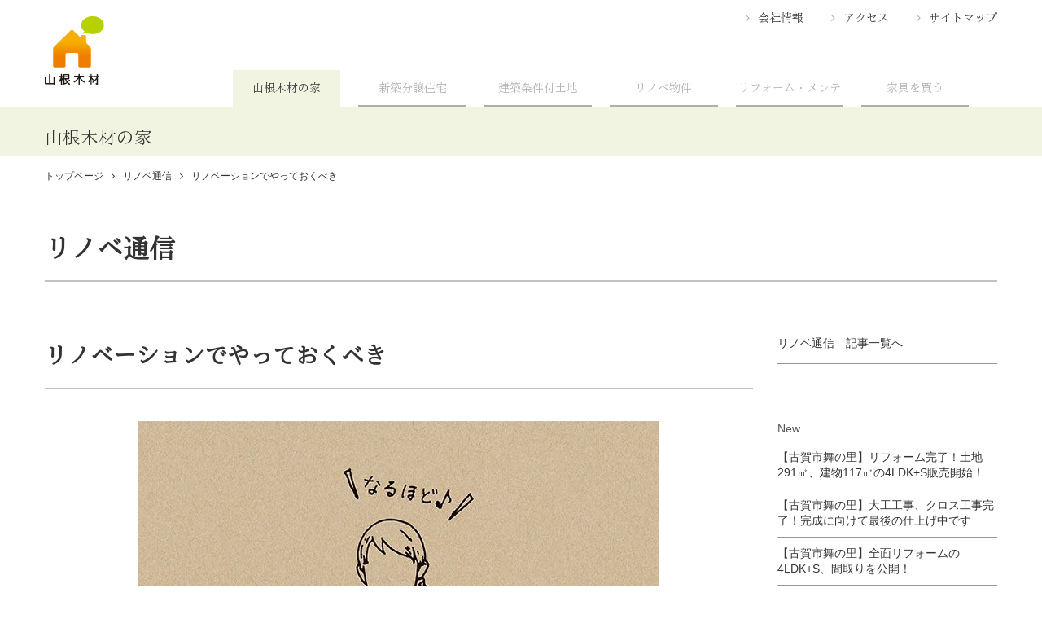

--- FILE ---
content_type: text/html; charset=UTF-8
request_url: https://www.home-fukuoka.jp/renovation-blog/renovation-blog1343
body_size: 8272
content:
<!DOCTYPE html>
<html lang="ja" prefix="og: http://ogp.me/ns#">
  <head>
      <meta charset="UTF-8">
      <meta http-equiv="X-UA-Compatible" content="IE=edge">
      <meta name="viewport" content="width=device-width, initial-scale=1.0">
      <meta name="format-detection" content="telephone=no">
      <link rel="canonical" href="https://www.home-fukuoka.jp/renovation-blog/renovation-blog1343">
      <meta name="google-site-verification" content="B8aZ6Gh5hfodM_VEl0z_OSK1xCGI4MWGWpwyiwLW-vE" />
      
<title>​リノベーションでやっておくべき | 福岡で建売分譲住宅・土地・建築条件付宅地なら│山根木材ホーム</title>

<meta http-equiv="content-type" content="text/html; charset=UTF-8"/>
<meta name="description" content="リノベーション7大マストアイテムを、現場よりお伝えします"/>
<meta name="robots" content="noindex"/>
<meta name="generator" content="concrete5 - 5.7.5.9"/><link rel="shortcut icon" href="https://www.home-fukuoka.jp/application/files/4315/1426/3502/yamane-favicon.png" type="image/x-icon"/>
<link rel="icon" href="https://www.home-fukuoka.jp/application/files/4315/1426/3502/yamane-favicon.png" type="image/x-icon"/>
<script type="text/javascript">
    var CCM_DISPATCHER_FILENAME = "/index.php";
    var CCM_CID = "1343";
    var CCM_EDIT_MODE = false;
    var CCM_ARRANGE_MODE = false;
    var CCM_IMAGE_PATH = "/concrete/images";
    var CCM_TOOLS_PATH = "/index.php/tools/required";
    var CCM_APPLICATION_URL = "https://www.home-fukuoka.jp";
    var CCM_REL = "";
</script>

      <link href="/packages/yamanehome/themes/yamanehome/assets/css/main.min.css?20181119" rel="stylesheet">
                          <link rel="amphtml" href="https://www.home-fukuoka.jp/renovation-blog/renovation-blog1343?amp=1">
      
<script type="application/ld+json">
        {
          "@context": "http://schema.org",
          "@type": "WebPage",
          "image":"https://www.home-fukuoka.jp/packages/yamanehome/themes/yamanehome/assets/images/ogp.png",
          "description":"リノベーション7大マストアイテムを、現場よりお伝えします",
          "headline": "​リノベーションでやっておくべき",
          "datePublished": "2020-03-12 10:45:00",
          "publisher": [
            {
              "@context": "http://schema.org",
              "type": "Organization",
              "name" : "福岡で建売分譲住宅・土地・建築条件付宅地なら│山根木材ホーム",
              "logo": [
                {
                  "@type": "ImageObject",
                  "url": "https://www.home-fukuoka.jp/packages/yamanehome/themes/yamanehome/assets/images/header_logo.png"
                }
              ]
            }
        ]
        }
      </script>
      <meta property="og:type" content="article" />
      <meta property="og:url" content="https://www.home-fukuoka.jp/renovation-blog/renovation-blog1343">
      <meta property="og:description" content="リノベーション7大マストアイテムを、現場よりお伝えします">
      <meta property="og:image" content="https://www.home-fukuoka.jp/packages/yamanehome/themes/yamanehome/assets/images/ogp.png">
      <meta property=”og:locale” content=”ja_JP” />

<script type="text/javascript">
  var _elqQ = _elqQ || [];
  _elqQ.push(['elqSetSiteId', '1361878872']);
  _elqQ.push(['elqTrackPageView', window.location.href]);

  (function () {
      function async_load() {
          var s = document.createElement('script'); s.type = 'text/javascript'; s.async = true;
          s.src = '//img07.en25.com/i/elqCfg.min.js';
          var x = document.getElementsByTagName('script')[0]; x.parentNode.insertBefore(s, x);
      }
      if (window.addEventListener) window.addEventListener('DOMContentLoaded', async_load, false);
      else if (window.attachEvent) window.attachEvent('onload', async_load);
  })();
</script>

<!-- Google Tag Manager -->
<script>(function(w,d,s,l,i){w[l]=w[l]||[];w[l].push({'gtm.start':
new Date().getTime(),event:'gtm.js'});var f=d.getElementsByTagName(s)[0],
j=d.createElement(s),dl=l!='dataLayer'?'&l='+l:'';j.async=true;j.src=
'https://www.googletagmanager.com/gtm.js?id='+i+dl;f.parentNode.insertBefore(j,f);
})(window,document,'script','dataLayer','GTM-WMNGS6L');</script>
<!-- End Google Tag Manager -->

    <!-- LINE Tag Base Code -->
    <!-- Do Not Modify -->
    <script>
    (function(g,d,o){
      g._ltq=g._ltq||[];g._lt=g._lt||function(){g._ltq.push(arguments)};
      var h=location.protocol==='https:'?'https://d.line-scdn.net':'http://d.line-cdn.net';
      var s=d.createElement('script');s.async=1;
      s.src=o||h+'/n/line_tag/public/release/v1/lt.js';
      var t=d.getElementsByTagName('script')[0];t.parentNode.insertBefore(s,t);
        })(window, document);
    _lt('init', {
      customerType: 'lap',
      tagId: 'b2c5f825-e748-49da-8a73-8a83c4e2d273'
    });
    _lt('send', 'pv', ['b2c5f825-e748-49da-8a73-8a83c4e2d273']);
    </script>
    <noscript>
      <img height="1" width="1" style="display:none" src="https://tr.line.me/tag.gif?c_t=lap&t_id=b2c5f825-e748-49da-8a73-8a83c4e2d273&e=pv&noscript=1" />
    </noscript>
    <!-- End LINE Tag Base Code -->

  </head>
  <body>
    <!-- Google Tag Manager (noscript) -->
  <noscript><iframe src="https://www.googletagmanager.com/ns.html?id=GTM-WMNGS6L"
  height="0" width="0" style="display:none;visibility:hidden"></iframe></noscript>
  <!-- End Google Tag Manager (noscript) -->
  
  <div class="ccm-page page-type-renovetion-blog page-template-blog">
      <div class=" l-header">
        <div class="container">
            <header class="l-header_inner">
              <div class="l-header_logo">
                              <p><a href="https://www.home-fukuoka.jp"><img src="/packages/yamanehome/themes/yamanehome/assets/images/header_logo.png" alt="福岡（福岡市・春日市）分譲住宅・注文住宅なら山根木材ホーム"></a></p>
                <p class="l-header_heading">山根木材の家</p>
                
              </div>
            </header>
            </div>
            <nav class="l-globalNav" id="gNav">
              <button class="l-globalNav_btn" id="gBtn" v-on:click="open" v-bind:class="{ isClose : show }"></button>
              <transition>
                <div class="container" id="nav" v-if="show" transition="menu" v-bind:class="{ isActive : sp }">
                  <ul class="l-globalNav_L">
                    <li><a href="https://www.home-fukuoka.jp/" class="l-globalNav_current">山根木材の家</a></li>
                    <li><a href="https://www.home-fukuoka.jp/restate/newly-built-house" class="">新築分譲住宅</a></li>
                    <li><a href="https://www.home-fukuoka.jp/restate/land" class="">建築条件付土地</a></li>
                    <li><a href="https://www.home-fukuoka.jp/restate/used-house" class="">リノベ物件</a></li>
                    <!-- <li><a href="/renovation">リノベ物件</a></li> -->
                    <li><a href="https://www.home-fukuoka.jp/maintenance" class="">リフォーム・メンテ</a></li>
                    <li><a href="http://www.nagano-interior.co.jp/" target="_blank">家具を買う</a></li>
                    <!-- <li><a href="https://www.home-fukuoka.jp/furnitures" class="">家具を買う</a></li> -->
                  </ul>
                  <div class="l-globalNav_S">
                    <ul>
                      <li><a href="https://www.home-fukuoka.jp/company">会社情報</a></li>
                      <li><a href="https://www.home-fukuoka.jp/company#access">アクセス</a></li>
                      <li><a href="https://www.home-fukuoka.jp/site-map">サイトマップ</a></li>
                    </ul>
                  </div>
                </div>
              </transition>
            </nav>
          </div>

          <!-- /.l-header-->
        <nav class="l-breadcrumb container">
  

    <ol itemscope itemtype="http://schema.org/BreadcrumbList"><li itemprop="itemListElement" itemscope itemtype="http://schema.org/ListItem"><a itemprop="item" href="https://www.home-fukuoka.jp/" ><span itemprop="name">トップページ</span></a><meta itemprop="position" content="1" /></li><li itemprop="itemListElement" itemscope itemtype="http://schema.org/ListItem"><a itemprop="item" href="https://www.home-fukuoka.jp/renovation-blog" ><span itemprop="name">リノベ通信</span></a><meta itemprop="position" content="2" /></li><li>​リノベーションでやっておくべき</li></ol>
        </nav>
        <main class="l-main p-separate container">
          <div class="md-heading_cat">

    リノベ通信
</div>
            <div class="grid">
              <section class="grid_item x9 p-separate_left">
                <article class="p-blog mb_M">
                  <h1 class="md-heading md-heading01">​リノベーションでやっておくべき</h1>
                                      <img src="/application/files/cache/27a9be4061029c749313feeb41c891cd.jpg" alt="​リノベーションでやっておくべき">

                                    <p class="md-date">記事掲載日：<time datetime="2020-03-12 10:45:00">2020年03月12日</time></p>



                  <div class="l-editArea">

    <p><br></p><p>こんにちは。ストックホーム・フクオカです</p><p>前回のブログ「リノベーションならできること」に続いて、<strong>『これリノベーションでやっとくべき』</strong>をお届けします。性能やコストについてがメインですよ</p><p><br></p><h2>1.断熱</h2><p>昔の家は本当に冬寒くできていますので、断熱性能アップはほぼマストです</p><p><br></p><p data-redactor-inserted-image="true"><img src="/application/files/1015/8392/8125/2020310_200311_0008.jpg" alt="" width="640" height="480" id="image-marker"></p><p>内窓を付けたり複層ガラスサッシに交換などは比較的簡単で効果もわかりやすいです。戸建は窓から逃げていく熱が一番多いですからね。床、壁、天井、屋根の断熱も一度にしてしまいましょう</p><p data-redactor-inserted-image="true"><img src="/application/files/2115/8392/8125/2020225_200311_0027.jpg" alt="" width="640" height="480" id="image-marker"></p><p><br></p><h2>2.耐震</h2><p>先日も小さな地震がありましたが、いつか来るであろう大地震に備えて、中古住宅も耐震性アップが重要です</p><p><br></p><p data-redactor-inserted-image="true"><img src="/application/files/4215/8392/8125/2020310_200311_0014.jpg" alt="" width="640" height="480" id="image-marker"></p><p>まずは耐震診断を受けるのがオススメです。おそらく大地震で「倒壊する可能性が高い」と診断が出ますので、耐震等級1の「一応倒壊しない」レベルまで補強します</p><p data-redactor-inserted-image="true"><img src="/application/files/6115/8392/8125/2020310_200311_0003.jpg" alt="" width="480" height="640" id="image-marker"></p><p><br></p><h2>3.バリアフリー</h2><p>床段差の解消と手すりの設置は比較的簡単ですので、施工しておくべきでしょう</p><p><br></p><p data-redactor-inserted-image="true"><img src="/application/files/6415/8392/8125/2020225_200311_0024.jpg" alt="" width="640" height="480" id="image-marker"></p><p>浴室の出入口や階段など危険が大きい場所は必須ですね</p><p>ただ、お庭のウッドデッキやバルコニーは、サッシのレール部分より少し下げないと、住宅瑕疵担保履行法（バルコニー及び陸屋根の防水について）に背くことになりますのでお気をつけください</p><p><br></p><p data-redactor-inserted-image="true"><img src="/application/files/1015/8392/8124/2020225_200311_0016.jpg" alt="" width="480" height="640" id="image-marker"></p><p><br></p><h2>4.窓</h2><p>窓はできるだけ小さく少なくすると断熱性能や耐震性能を上げられます</p><p><br></p><p data-redactor-inserted-image="true"><img src="/application/files/9015/8392/8125/2020225_200311_0026.jpg" alt="" width="640" height="480" id="image-marker"></p><p>窓って本当に弱くて寒い部材なんです</p><p>また、耐震性能を上げるため耐力壁という分厚い壁材を新しく設置することがありますが、その壁には窓が付けられないルールになっています</p><p><br></p><h2>5.水回り</h2><p>一戸建てのリノベーションは、マンションに比べて水回りの変更に制約が少ないのがメリット</p><p><br></p><p data-redactor-inserted-image="true"><img src="/application/files/9215/8392/8125/2020310_200311_0009.jpg" alt="" width="640" height="480" id="image-marker"></p><p>ぜひ大改造を実行してください。ダイニングキッチンは一番家族が集まる場所なので、その住み心地を第一に考えてもいいくらいだと思います</p><p><br></p><h2>6.間取り変更（木造軸組工法の場合）</h2><p>すべきです</p><p data-redactor-inserted-image="true"><img src="/application/files/3715/8392/8124/2020225_200311_0019.jpg" alt="" width="480" height="640" id="image-marker"></p><p>構造柱と梁さえ残せば、かなり自由に間取りが変更できます</p><p><br></p><h2>7.間取り変更（2×4工法の場合）</h2><p>ほぼできません。なぜなら床、壁、天井のほとんどが構造を担っているからです。なので水回りやクロス張り替えなどの全面リフォームをオススメします</p><p><br></p><h2>最後に<br></h2><p>一戸建てのリノベーションは、構造や建築基準法、地域の条例に縛られることもありますが比較的自由と言えます。</p><p>自由とはいえ、耐震性能アップや断熱性を高めて、夏涼しく冬暖かく“安全な家”にすることもお忘れなく！</p><p><br></p><p data-redactor-inserted-image="true"><img src="/application/files/5715/8392/8124/2020225_200311_0036.jpg" alt="" width="640" height="480" id="image-marker"></p><p><br></p><h4><a href="https://www.home-fukuoka.jp/renovation">STOCKHOME FUKUOKA</a></h4><p>山根木材ホーム福岡支社<br>ストックホーム・フクオカ<br>福岡市南区長住1丁目1番48号<br>お問合せは0120-561-728<br>担当：松元・土師</p><p><a href="https://www.instagram.com/stockhome.fukuoka/"><img src="https://www.home-fukuoka.jp/application/files/7515/6083/6002/Instagram_logo3.jpg" alt="" style="float: left; margin: 0px 10px 10px 0px;"></a></p><p><a href="https://www.pinterest.jp/stockhome_fuk/"><img src="https://www.home-fukuoka.jp/application/files/9815/6083/6002/social_pinterest3.jpg" alt="" style="float: left; margin: 0px 10px 10px 0px;"></a></p><p><a href="https://www.facebook.com/stockhome.fukuoka/"><img src="https://www.home-fukuoka.jp/application/files/9615/6083/6002/logo-facebook3.jpg" alt="" style="float: left; margin: 0px 10px 10px 0px;"></a></p><p><br></p><p><br></p><p>写真は全て中央区今川にて現場を撮影（2020年3月）したものです<br><br></p>
</div>
                </article>
                                <div class="md-share">
                  <a class="md-btn md-share_item md-share_facebook"    onclick="window.open('http://www.facebook.com/share.php?u=https%3A%2F%2Fwww.home-fukuoka.jp%2Frenovation-blog%2Frenovation-blog1343','subwin','width=500,height=600');">Facebook<br>でシェア</a>
                  <a class="md-btn md-share_item md-share_twitter"  onclick="window.open('http://twitter.com/share?url=https%3A%2F%2Fwww.home-fukuoka.jp%2Frenovation-blog%2Frenovation-blog1343&text=%E2%80%8B%E3%83%AA%E3%83%8E%E3%83%99%E3%83%BC%E3%82%B7%E3%83%A7%E3%83%B3%E3%81%A7%E3%82%84%E3%81%A3%E3%81%A6%E3%81%8A%E3%81%8F%E3%81%B9%E3%81%8D%7C%E5%B1%B1%E6%A0%B9%E6%9C%A8%E6%9D%90%E7%A6%8F%E5%B2%A1','subwin','width=500,height=600');">Tweetする</a>
                  <a class="md-btn md-share_item md-share_line" onclick="window.open('http://line.me/R/msg/text/?%E2%80%8B%E3%83%AA%E3%83%8E%E3%83%99%E3%83%BC%E3%82%B7%E3%83%A7%E3%83%B3%E3%81%A7%E3%82%84%E3%81%A3%E3%81%A6%E3%81%8A%E3%81%8F%E3%81%B9%E3%81%8D%20https%3A%2F%2Fwww.home-fukuoka.jp%2Frenovation-blog%2Frenovation-blog1343','subwin','width=500,height=600');">LINEで送る</a>
                </div>
                

      <div class="md-inlineBlock md-mb_L md-mt_L">
    <a href="https://www.home-fukuoka.jp/renovation-blog/renovation-blog1345" class="md-btn md-btn_page md-btn_pagePrev">次の記事へ</a>
    <a href="https://www.home-fukuoka.jp/renovation-blog/renovation-blog1334" class="md-btn md-btn_page md-btn_pageNext">前の記事へ</a>
</div>

              </section>
              <div class="l-sidebar grid_item x3" id="sidebar">
                

    

    <div class="l-sidebar_nav">
  <p class="md-mb_L l-sidebar_nav_item is-single"><a href="/renovation-blog">
  リノベ通信　記事一覧へ</a></p>
</div>


    <div class="l-sidebar_archives mb_L">
  <h3 class="l-sidebar_heading">New</h3>
    <ul>
    
      <li class="l-sidebar_archives_item">
        <a href="https://www.home-fukuoka.jp/renovation-blog/renovation-blog2080">
                    【古賀市舞の里】リフォーム完了！土地291㎡、建物117㎡の4LDK+S販売開始！        </a>
      </li>
  
      <li class="l-sidebar_archives_item">
        <a href="https://www.home-fukuoka.jp/renovation-blog/renovation-blog2076">
                    【古賀市舞の里】大工工事、クロス工事完了！完成に向けて最後の仕上げ中です        </a>
      </li>
  
      <li class="l-sidebar_archives_item">
        <a href="https://www.home-fukuoka.jp/renovation-blog/renovation-blog2068">
                    【古賀市舞の里】全面リフォームの4LDK+S、間取りを公開！        </a>
      </li>
  
        </ul>
</div>




    <dl class="l-sidebar_banner">
<dt class="l-sidebar_heading">Pick Up</dt>
<dd class="l-sidebar_banner_item">
<a href="//www.home-fukuoka.jp/restate">
<div class="l-sidebar_banner_thumb">
<img src="/packages/yamanehome/themes/yamanehome/assets/images/thum-banner06.png">
</div>
<p>不動産情報<br>山根木材の土地・分譲住宅の情報をご案内</p>
</a>
</dd>
<dd class="l-sidebar_banner_item">
<a href="//www.home-fukuoka.jp/blog">
<div class="l-sidebar_banner_thumb">
<img src="/packages/yamanehome/themes/yamanehome/assets/images/thum-banner02.jpg">
</div>
<p>山根木材ホーム 福岡支社スタッフブログ<br>家づくりの現場から様々な情報を発信</p>
</a>
</dd>
<dd class="l-sidebar_banner_item">
<a href="//www.home-fukuoka.jp/house/building-gallery">
<div class="l-sidebar_banner_thumb">
<img src="/packages/yamanehome/themes/yamanehome/assets/images/thum-theta.jpg">
</div>
<p>物件ギャラリー<br>物件の画像を360°カメラでご覧いただけます</p>
</a>
</dd>
<dd class="l-sidebar_banner_item">
<a href="//www.home-fukuoka.jp/sumai-club">
<div class="l-sidebar_banner_thumb">
<img src="/packages/yamanehome/themes/yamanehome/assets/images/thum-banner05.jpg">
</div>
<p>無料メルマガ会員募集中！<br>未公開物件やお得な最新情報をいち早くお届けします</p>
</a>
</dd>
<dd class="l-sidebar_banner_item">
<a href="https://www.facebook.com/%E5%B1%B1%E6%A0%B9%E6%9C%A8%E6%9D%90%E3%83%9B%E3%83%BC%E3%83%A0%E6%A0%AA%E5%BC%8F%E4%BC%9A%E7%A4%BE-%E7%A6%8F%E5%B2%A1%E6%94%AF%E5%BA%97-1855034191447846/" target="_blank">
<div class="l-sidebar_banner_thumb">
<img src="/packages/yamanehome/themes/yamanehome/assets/images/thum-banner03.jpg">
</div>
<p>山根木材ホーム 福岡支社Facebook　山根木材の最新情報を皆様と共有</p>
</a>
</dd>
</dl>
              </div>
            </div>
          </main>
        <nav class="l-breadcrumb container pb_XS">
          

    <ol itemscope itemtype="http://schema.org/BreadcrumbList"><li itemprop="itemListElement" itemscope itemtype="http://schema.org/ListItem"><a itemprop="item" href="https://www.home-fukuoka.jp/" ><span itemprop="name">トップページ</span></a><meta itemprop="position" content="1" /></li><li itemprop="itemListElement" itemscope itemtype="http://schema.org/ListItem"><a itemprop="item" href="https://www.home-fukuoka.jp/renovation-blog" ><span itemprop="name">リノベ通信</span></a><meta itemprop="position" content="2" /></li><li>​リノベーションでやっておくべき</li></ol>
        </nav>

        <div class="l-footer">
        <div class="l-footer_fixed">
          <div class="container">
            <p class="is-pc">物件情報や家探しのご相談、資金計画など<br>どんなことでもお気軽にお問い合わせください</p>
            <div class="is-pc l-footer_fixed_tell">0120-561-728</div><a class="l-footer_fixed_tell is-sp" href="tel:0120561728">お電話</a><a class="l-footer_fixed_require is-sp" href="/restate">物件情報</a><a class="l-footer_fixed_contact" href="//lp.yamane-m.co.jp/home-fukuoka_contact"><span class="is-pc">お問い合わせフォーム</span><span class="is-sp">お問合せ</span></a>
            <button class="l-footer_toTop">上へ戻る</button>
          </div>
        </div>
        <div class="l-footer_inner">

          <div class="container">
            

    <ul class="l-footer_nav">
  <li><a href="//www.home-fukuoka.jp/">トップページ</a></li>
  <li><a href="//www.home-fukuoka.jp/event">イベント・お知らせ</a></li>
  <li><a href="//www.home-fukuoka.jp/house">物語がつづく暮らし</a></li>
  <li><a href="//www.home-fukuoka.jp/works">施工例</a></li>
  <li><a href="//www.home-fukuoka.jp/renovation-blog">リノベ通信</a></li>
  <li><a href="//www.home-fukuoka.jp/blog">スタッフブログ</a></li>
  <li><a href="//www.home-fukuoka.jp/restate">物件情報</a></li>
  <li><a href="//www.home-fukuoka.jp/topics">トピックス</a></li>
  <hr class="border-left">
  <li><a href="//www.home-fukuoka.jp/company">会社情報</a></li>
  <li><a href="//www.home-fukuoka.jp/site-map">サイトマップ</a></li>
  <li><a href="//www.home-fukuoka.jp/company#access">アクセス</a></li>
  <li><a href="//www.home-fukuoka.jp/privacypolicy">プライバシーポリシー</a></li>
  <hr class="border-right">
  <li><a href="https://www.facebook.com/%E5%B1%B1%E6%A0%B9%E6%9C%A8%E6%9D%90%E3%83%9B%E3%83%BC%E3%83%A0%E6%A0%AA%E5%BC%8F%E4%BC%9A%E7%A4%BE-%E7%A6%8F%E5%B2%A1%E6%94%AF%E5%BA%97-1855034191447846/" target="_blank">Facebook</a></li>
  <li><a href="https://www.instagram.com/yamanemokuzai.fukuoka/" target="_blank">Instagram</a></li>
</ul>
<div class="is-pc md-mt_S"><a href="/"><img src="/packages/yamanehome/themes/yamanehome/assets/images/header_logo.png" alt="福岡（福岡市・春日市）分譲住宅・注文住宅なら山根木材ホーム"></a></div>
<ul class="l-footer_nav_s">
  <li><a href="//www.home-fukuoka.jp/restate/newly-built-house">新築分譲住宅</a></li>
  <li><a href="//www.home-fukuoka.jp/renovation">リノベ物件</a></li>
  <li><a href="//www.home-fukuoka.jp/maintenance">リフォーム・メンテ</a></li>
  <li><a href="https://www.nagano-interior.co.jp/" target="_blank">家具を買う</a></li>
  <li><a href="https://www.yamane-m.co.jp" target="_blank">ヤマネホールディングス</a></li>
  <li><a href="https://www.yamane-m.co.jp/holdings/recruit/" target="_blank">採用情報</a></li>
</ul>
            <div class="l-footer_copy">
              <div class="is-sp md-txt_center_sp"><a href="/">
                <img src="/packages/yamanehome/themes/yamanehome/assets/images/header_logo.png" alt="福岡（福岡市・春日市）分譲住宅・注文住宅なら山根木材ホーム">
              </a></div>
              <small>Copyright©Yamane-mokuzai co.,Ltd. All right reserved</small></div>
          </div>
        </div>
      </div>
      <!-- /.l-footer-->
  
      <script type="text/javascript" src="//cdnjs.cloudflare.com/ajax/libs/vue/1.0.16/vue.min.js"></script>
      <script src="//code.jquery.com/jquery-3.2.1.min.js"></script>
      <script src="/packages/yamanehome/themes/yamanehome/assets/js/index.min.js"></script>
                <!--  -->
      <!-- Global site tag (gtag.js) - Google Analytics -->
<!-- <script async src="https://www.googletagmanager.com/gtag/js?id=UA-85901021-15"></script>
<script>
  window.dataLayer = window.dataLayer || [];
  function gtag(){dataLayer.push(arguments);}
  gtag('js', new Date());

  gtag('config', 'UA-85901021-15');
</script> -->
    </div>
</body>
</html>


--- FILE ---
content_type: text/css
request_url: https://www.home-fukuoka.jp/packages/yamanehome/themes/yamanehome/assets/css/main.min.css?20181119
body_size: 28967
content:
@charset "UTF-8";
blockquote,body,code,dd,div,dl,dt,fieldset,form,h1,h2,h3,h4,h5,h6,input,legend,li,ol,p,pre,td,textarea,th,ul{margin:0;padding:0}table{border-collapse:collapse;border-spacing:0}fieldset,img{border:0}address,caption,cite,code,dfn,em,strong,th,var{font-style:normal;font-weight:400}ol,ul{list-style:none}caption,th{text-align:left}h1,h2,h3,h4,h5,h6{font-size:100%;font-weight:400}q:after,q:before{content:''}abbr,acronym{border:0;font-variant:normal}sup{vertical-align:text-top}sub{vertical-align:text-bottom}input,select,textarea{font-family:inherit;font-size:inherit;font-weight:inherit}legend{color:#000}#yui3-css-stamp.cssreset{display:none}figure{padding:0;margin:0}*{-webkit-box-sizing:border-box;box-sizing:border-box}:focus{outline:0;outline:0}.cf{zoom:1}.cf:after,.cf:before{content:"";display:table}.cf:after{clear:both}main{display:block}a:hover{cursor:pointer}button{background-color:transparent;border:none;cursor:pointer;outline:0;padding:0;-webkit-appearance:none;-moz-appearance:none;appearance:none}/*!
 *  Font Awesome 4.7.0 by @davegandy - http://fontawesome.io - @fontawesome
 *  License - http://fontawesome.io/license (Font: SIL OFL 1.1, CSS: MIT License)
 */@font-face{font-family:FontAwesome;src:url(../fonts/fontawesome-webfont.eot?v=4.7.0);src:url(../fonts/fontawesome-webfont.eot?#iefix&v=4.7.0) format("embedded-opentype"),url(../fonts/fontawesome-webfont.woff2?v=4.7.0) format("woff2"),url(../fonts/fontawesome-webfont.woff?v=4.7.0) format("woff"),url(../fonts/fontawesome-webfont.ttf?v=4.7.0) format("truetype"),url(../fonts/fontawesome-webfont.svg?v=4.7.0#fontawesomeregular) format("svg");font-weight:400;font-style:normal}.fa{display:inline-block;font:normal normal normal 14px/1 FontAwesome;font-size:inherit;text-rendering:auto;-webkit-font-smoothing:antialiased;-moz-osx-font-smoothing:grayscale}.fa-lg{font-size:1.33333333em;line-height:.75em;vertical-align:-15%}.fa-2x{font-size:2em}.fa-3x{font-size:3em}.fa-4x{font-size:4em}.fa-5x{font-size:5em}.fa-fw{width:1.28571429em;text-align:center}.fa-ul{padding-left:0;margin-left:2.14285714em;list-style-type:none}.fa-ul>li{position:relative}.fa-li{position:absolute;left:-2.14285714em;width:2.14285714em;top:.14285714em;text-align:center}.fa-li.fa-lg{left:-1.85714286em}.fa-border{padding:.2em .25em .15em;border:solid .08em #eee;border-radius:.1em}.fa-pull-left{float:left}.fa-pull-right{float:right}.fa.fa-pull-left{margin-right:.3em}.fa.fa-pull-right{margin-left:.3em}.pull-right{float:right}.pull-left{float:left}.fa.pull-left{margin-right:.3em}.fa.pull-right{margin-left:.3em}.fa-spin{-webkit-animation:fa-spin 2s infinite linear;animation:fa-spin 2s infinite linear}.fa-pulse{-webkit-animation:fa-spin 1s infinite steps(8);animation:fa-spin 1s infinite steps(8)}.fa-rotate-90{-webkit-transform:rotate(90deg);transform:rotate(90deg)}.fa-rotate-180{-webkit-transform:rotate(180deg);transform:rotate(180deg)}.fa-rotate-270{-webkit-transform:rotate(270deg);transform:rotate(270deg)}.fa-flip-horizontal{-webkit-transform:scale(-1,1);transform:scale(-1,1)}.fa-flip-vertical{-webkit-transform:scale(1,-1);transform:scale(1,-1)}:root .fa-flip-horizontal,:root .fa-flip-vertical,:root .fa-rotate-180,:root .fa-rotate-270,:root .fa-rotate-90{-webkit-filter:none;filter:none}.fa-stack{position:relative;display:inline-block;width:2em;height:2em;line-height:2em;vertical-align:middle}.fa-stack-1x,.fa-stack-2x{position:absolute;left:0;width:100%;text-align:center}.fa-stack-1x{line-height:inherit}.fa-stack-2x{font-size:2em}.fa-inverse{color:#fff}.fa-glass:before{content:"\f000"}.fa-music:before{content:"\f001"}.fa-search:before{content:"\f002"}.fa-envelope-o:before{content:"\f003"}.fa-heart:before{content:"\f004"}.fa-star:before{content:"\f005"}.fa-star-o:before{content:"\f006"}.fa-user:before{content:"\f007"}.fa-film:before{content:"\f008"}.fa-th-large:before{content:"\f009"}.fa-th:before{content:"\f00a"}.fa-th-list:before{content:"\f00b"}.fa-check:before{content:"\f00c"}.fa-close:before,.fa-remove:before,.fa-times:before{content:"\f00d"}.fa-search-plus:before{content:"\f00e"}.fa-search-minus:before{content:"\f010"}.fa-power-off:before{content:"\f011"}.fa-signal:before{content:"\f012"}.fa-cog:before,.fa-gear:before{content:"\f013"}.fa-trash-o:before{content:"\f014"}.fa-home:before{content:"\f015"}.fa-file-o:before{content:"\f016"}.fa-clock-o:before{content:"\f017"}.fa-road:before{content:"\f018"}.fa-download:before{content:"\f019"}.fa-arrow-circle-o-down:before{content:"\f01a"}.fa-arrow-circle-o-up:before{content:"\f01b"}.fa-inbox:before{content:"\f01c"}.fa-play-circle-o:before{content:"\f01d"}.fa-repeat:before,.fa-rotate-right:before{content:"\f01e"}.fa-refresh:before{content:"\f021"}.fa-list-alt:before{content:"\f022"}.fa-lock:before{content:"\f023"}.fa-flag:before{content:"\f024"}.fa-headphones:before{content:"\f025"}.fa-volume-off:before{content:"\f026"}.fa-volume-down:before{content:"\f027"}.fa-volume-up:before{content:"\f028"}.fa-qrcode:before{content:"\f029"}.fa-barcode:before{content:"\f02a"}.fa-tag:before{content:"\f02b"}.fa-tags:before{content:"\f02c"}.fa-book:before{content:"\f02d"}.fa-bookmark:before{content:"\f02e"}.fa-print:before{content:"\f02f"}.fa-camera:before{content:"\f030"}.fa-font:before{content:"\f031"}.fa-bold:before{content:"\f032"}.fa-italic:before{content:"\f033"}.fa-text-height:before{content:"\f034"}.fa-text-width:before{content:"\f035"}.fa-align-left:before{content:"\f036"}.fa-align-center:before{content:"\f037"}.fa-align-right:before{content:"\f038"}.fa-align-justify:before{content:"\f039"}.fa-list:before{content:"\f03a"}.fa-dedent:before,.fa-outdent:before{content:"\f03b"}.fa-indent:before{content:"\f03c"}.fa-video-camera:before{content:"\f03d"}.fa-image:before,.fa-photo:before,.fa-picture-o:before{content:"\f03e"}.fa-pencil:before{content:"\f040"}.fa-map-marker:before{content:"\f041"}.fa-adjust:before{content:"\f042"}.fa-tint:before{content:"\f043"}.fa-edit:before,.fa-pencil-square-o:before{content:"\f044"}.fa-share-square-o:before{content:"\f045"}.fa-check-square-o:before{content:"\f046"}.fa-arrows:before{content:"\f047"}.fa-step-backward:before{content:"\f048"}.fa-fast-backward:before{content:"\f049"}.fa-backward:before{content:"\f04a"}.fa-play:before{content:"\f04b"}.fa-pause:before{content:"\f04c"}.fa-stop:before{content:"\f04d"}.fa-forward:before{content:"\f04e"}.fa-fast-forward:before{content:"\f050"}.fa-step-forward:before{content:"\f051"}.fa-eject:before{content:"\f052"}.fa-chevron-left:before{content:"\f053"}.fa-chevron-right:before{content:"\f054"}.fa-plus-circle:before{content:"\f055"}.fa-minus-circle:before{content:"\f056"}.fa-times-circle:before{content:"\f057"}.fa-check-circle:before{content:"\f058"}.fa-question-circle:before{content:"\f059"}.fa-info-circle:before{content:"\f05a"}.fa-crosshairs:before{content:"\f05b"}.fa-times-circle-o:before{content:"\f05c"}.fa-check-circle-o:before{content:"\f05d"}.fa-ban:before{content:"\f05e"}.fa-arrow-left:before{content:"\f060"}.fa-arrow-right:before{content:"\f061"}.fa-arrow-up:before{content:"\f062"}.fa-arrow-down:before{content:"\f063"}.fa-mail-forward:before,.fa-share:before{content:"\f064"}.fa-expand:before{content:"\f065"}.fa-compress:before{content:"\f066"}.fa-plus:before{content:"\f067"}.fa-minus:before{content:"\f068"}.fa-asterisk:before{content:"\f069"}.fa-exclamation-circle:before{content:"\f06a"}.fa-gift:before{content:"\f06b"}.fa-leaf:before{content:"\f06c"}.fa-fire:before{content:"\f06d"}.fa-eye:before{content:"\f06e"}.fa-eye-slash:before{content:"\f070"}.fa-exclamation-triangle:before,.fa-warning:before{content:"\f071"}.fa-plane:before{content:"\f072"}.fa-calendar:before{content:"\f073"}.fa-random:before{content:"\f074"}.fa-comment:before{content:"\f075"}.fa-magnet:before{content:"\f076"}.fa-chevron-up:before{content:"\f077"}.fa-chevron-down:before{content:"\f078"}.fa-retweet:before{content:"\f079"}.fa-shopping-cart:before{content:"\f07a"}.fa-folder:before{content:"\f07b"}.fa-folder-open:before{content:"\f07c"}.fa-arrows-v:before{content:"\f07d"}.fa-arrows-h:before{content:"\f07e"}.fa-bar-chart-o:before,.fa-bar-chart:before{content:"\f080"}.fa-twitter-square:before{content:"\f081"}.fa-facebook-square:before{content:"\f082"}.fa-camera-retro:before{content:"\f083"}.fa-key:before{content:"\f084"}.fa-cogs:before,.fa-gears:before{content:"\f085"}.fa-comments:before{content:"\f086"}.fa-thumbs-o-up:before{content:"\f087"}.fa-thumbs-o-down:before{content:"\f088"}.fa-star-half:before{content:"\f089"}.fa-heart-o:before{content:"\f08a"}.fa-sign-out:before{content:"\f08b"}.fa-linkedin-square:before{content:"\f08c"}.fa-thumb-tack:before{content:"\f08d"}.fa-external-link:before{content:"\f08e"}.fa-sign-in:before{content:"\f090"}.fa-trophy:before{content:"\f091"}.fa-github-square:before{content:"\f092"}.fa-upload:before{content:"\f093"}.fa-lemon-o:before{content:"\f094"}.fa-phone:before{content:"\f095"}.fa-square-o:before{content:"\f096"}.fa-bookmark-o:before{content:"\f097"}.fa-phone-square:before{content:"\f098"}.fa-twitter:before{content:"\f099"}.fa-facebook-f:before,.fa-facebook:before{content:"\f09a"}.fa-github:before{content:"\f09b"}.fa-unlock:before{content:"\f09c"}.fa-credit-card:before{content:"\f09d"}.fa-feed:before,.fa-rss:before{content:"\f09e"}.fa-hdd-o:before{content:"\f0a0"}.fa-bullhorn:before{content:"\f0a1"}.fa-bell:before{content:"\f0f3"}.fa-certificate:before{content:"\f0a3"}.fa-hand-o-right:before{content:"\f0a4"}.fa-hand-o-left:before{content:"\f0a5"}.fa-hand-o-up:before{content:"\f0a6"}.fa-hand-o-down:before{content:"\f0a7"}.fa-arrow-circle-left:before{content:"\f0a8"}.fa-arrow-circle-right:before{content:"\f0a9"}.fa-arrow-circle-up:before{content:"\f0aa"}.fa-arrow-circle-down:before{content:"\f0ab"}.fa-globe:before{content:"\f0ac"}.fa-wrench:before{content:"\f0ad"}.fa-tasks:before{content:"\f0ae"}.fa-filter:before{content:"\f0b0"}.fa-briefcase:before{content:"\f0b1"}.fa-arrows-alt:before{content:"\f0b2"}.fa-group:before,.fa-users:before{content:"\f0c0"}.fa-chain:before,.fa-link:before{content:"\f0c1"}.fa-cloud:before{content:"\f0c2"}.fa-flask:before{content:"\f0c3"}.fa-cut:before,.fa-scissors:before{content:"\f0c4"}.fa-copy:before,.fa-files-o:before{content:"\f0c5"}.fa-paperclip:before{content:"\f0c6"}.fa-floppy-o:before,.fa-save:before{content:"\f0c7"}.fa-square:before{content:"\f0c8"}.fa-bars:before,.fa-navicon:before,.fa-reorder:before{content:"\f0c9"}.fa-list-ul:before{content:"\f0ca"}.fa-list-ol:before{content:"\f0cb"}.fa-strikethrough:before{content:"\f0cc"}.fa-underline:before{content:"\f0cd"}.fa-table:before{content:"\f0ce"}.fa-magic:before{content:"\f0d0"}.fa-truck:before{content:"\f0d1"}.fa-pinterest:before{content:"\f0d2"}.fa-pinterest-square:before{content:"\f0d3"}.fa-google-plus-square:before{content:"\f0d4"}.fa-google-plus:before{content:"\f0d5"}.fa-money:before{content:"\f0d6"}.fa-caret-down:before{content:"\f0d7"}.fa-caret-up:before{content:"\f0d8"}.fa-caret-left:before{content:"\f0d9"}.fa-caret-right:before{content:"\f0da"}.fa-columns:before{content:"\f0db"}.fa-sort:before,.fa-unsorted:before{content:"\f0dc"}.fa-sort-desc:before,.fa-sort-down:before{content:"\f0dd"}.fa-sort-asc:before,.fa-sort-up:before{content:"\f0de"}.fa-envelope:before{content:"\f0e0"}.fa-linkedin:before{content:"\f0e1"}.fa-rotate-left:before,.fa-undo:before{content:"\f0e2"}.fa-gavel:before,.fa-legal:before{content:"\f0e3"}.fa-dashboard:before,.fa-tachometer:before{content:"\f0e4"}.fa-comment-o:before{content:"\f0e5"}.fa-comments-o:before{content:"\f0e6"}.fa-bolt:before,.fa-flash:before{content:"\f0e7"}.fa-sitemap:before{content:"\f0e8"}.fa-umbrella:before{content:"\f0e9"}.fa-clipboard:before,.fa-paste:before{content:"\f0ea"}.fa-lightbulb-o:before{content:"\f0eb"}.fa-exchange:before{content:"\f0ec"}.fa-cloud-download:before{content:"\f0ed"}.fa-cloud-upload:before{content:"\f0ee"}.fa-user-md:before{content:"\f0f0"}.fa-stethoscope:before{content:"\f0f1"}.fa-suitcase:before{content:"\f0f2"}.fa-bell-o:before{content:"\f0a2"}.fa-coffee:before{content:"\f0f4"}.fa-cutlery:before{content:"\f0f5"}.fa-file-text-o:before{content:"\f0f6"}.fa-building-o:before{content:"\f0f7"}.fa-hospital-o:before{content:"\f0f8"}.fa-ambulance:before{content:"\f0f9"}.fa-medkit:before{content:"\f0fa"}.fa-fighter-jet:before{content:"\f0fb"}.fa-beer:before{content:"\f0fc"}.fa-h-square:before{content:"\f0fd"}.fa-plus-square:before{content:"\f0fe"}.fa-angle-double-left:before{content:"\f100"}.fa-angle-double-right:before{content:"\f101"}.fa-angle-double-up:before{content:"\f102"}.fa-angle-double-down:before{content:"\f103"}.fa-angle-left:before{content:"\f104"}.fa-angle-right:before{content:"\f105"}.fa-angle-up:before{content:"\f106"}.fa-angle-down:before{content:"\f107"}.fa-desktop:before{content:"\f108"}.fa-laptop:before{content:"\f109"}.fa-tablet:before{content:"\f10a"}.fa-mobile-phone:before,.fa-mobile:before{content:"\f10b"}.fa-circle-o:before{content:"\f10c"}.fa-quote-left:before{content:"\f10d"}.fa-quote-right:before{content:"\f10e"}.fa-spinner:before{content:"\f110"}.fa-circle:before{content:"\f111"}.fa-mail-reply:before,.fa-reply:before{content:"\f112"}.fa-github-alt:before{content:"\f113"}.fa-folder-o:before{content:"\f114"}.fa-folder-open-o:before{content:"\f115"}.fa-smile-o:before{content:"\f118"}.fa-frown-o:before{content:"\f119"}.fa-meh-o:before{content:"\f11a"}.fa-gamepad:before{content:"\f11b"}.fa-keyboard-o:before{content:"\f11c"}.fa-flag-o:before{content:"\f11d"}.fa-flag-checkered:before{content:"\f11e"}.fa-terminal:before{content:"\f120"}.fa-code:before{content:"\f121"}.fa-mail-reply-all:before,.fa-reply-all:before{content:"\f122"}.fa-star-half-empty:before,.fa-star-half-full:before,.fa-star-half-o:before{content:"\f123"}.fa-location-arrow:before{content:"\f124"}.fa-crop:before{content:"\f125"}.fa-code-fork:before{content:"\f126"}.fa-chain-broken:before,.fa-unlink:before{content:"\f127"}.fa-question:before{content:"\f128"}.fa-info:before{content:"\f129"}.fa-exclamation:before{content:"\f12a"}.fa-superscript:before{content:"\f12b"}.fa-subscript:before{content:"\f12c"}.fa-eraser:before{content:"\f12d"}.fa-puzzle-piece:before{content:"\f12e"}.fa-microphone:before{content:"\f130"}.fa-microphone-slash:before{content:"\f131"}.fa-shield:before{content:"\f132"}.fa-calendar-o:before{content:"\f133"}.fa-fire-extinguisher:before{content:"\f134"}.fa-rocket:before{content:"\f135"}.fa-maxcdn:before{content:"\f136"}.fa-chevron-circle-left:before{content:"\f137"}.fa-chevron-circle-right:before{content:"\f138"}.fa-chevron-circle-up:before{content:"\f139"}.fa-chevron-circle-down:before{content:"\f13a"}.fa-html5:before{content:"\f13b"}.fa-css3:before{content:"\f13c"}.fa-anchor:before{content:"\f13d"}.fa-unlock-alt:before{content:"\f13e"}.fa-bullseye:before{content:"\f140"}.fa-ellipsis-h:before{content:"\f141"}.fa-ellipsis-v:before{content:"\f142"}.fa-rss-square:before{content:"\f143"}.fa-play-circle:before{content:"\f144"}.fa-ticket:before{content:"\f145"}.fa-minus-square:before{content:"\f146"}.fa-minus-square-o:before{content:"\f147"}.fa-level-up:before{content:"\f148"}.fa-level-down:before{content:"\f149"}.fa-check-square:before{content:"\f14a"}.fa-pencil-square:before{content:"\f14b"}.fa-external-link-square:before{content:"\f14c"}.fa-share-square:before{content:"\f14d"}.fa-compass:before{content:"\f14e"}.fa-caret-square-o-down:before,.fa-toggle-down:before{content:"\f150"}.fa-caret-square-o-up:before,.fa-toggle-up:before{content:"\f151"}.fa-caret-square-o-right:before,.fa-toggle-right:before{content:"\f152"}.fa-eur:before,.fa-euro:before{content:"\f153"}.fa-gbp:before{content:"\f154"}.fa-dollar:before,.fa-usd:before{content:"\f155"}.fa-inr:before,.fa-rupee:before{content:"\f156"}.fa-cny:before,.fa-jpy:before,.fa-rmb:before,.fa-yen:before{content:"\f157"}.fa-rouble:before,.fa-rub:before,.fa-ruble:before{content:"\f158"}.fa-krw:before,.fa-won:before{content:"\f159"}.fa-bitcoin:before,.fa-btc:before{content:"\f15a"}.fa-file:before{content:"\f15b"}.fa-file-text:before{content:"\f15c"}.fa-sort-alpha-asc:before{content:"\f15d"}.fa-sort-alpha-desc:before{content:"\f15e"}.fa-sort-amount-asc:before{content:"\f160"}.fa-sort-amount-desc:before{content:"\f161"}.fa-sort-numeric-asc:before{content:"\f162"}.fa-sort-numeric-desc:before{content:"\f163"}.fa-thumbs-up:before{content:"\f164"}.fa-thumbs-down:before{content:"\f165"}.fa-youtube-square:before{content:"\f166"}.fa-youtube:before{content:"\f167"}.fa-xing:before{content:"\f168"}.fa-xing-square:before{content:"\f169"}.fa-youtube-play:before{content:"\f16a"}.fa-dropbox:before{content:"\f16b"}.fa-stack-overflow:before{content:"\f16c"}.fa-instagram:before{content:"\f16d"}.fa-flickr:before{content:"\f16e"}.fa-adn:before{content:"\f170"}.fa-bitbucket:before{content:"\f171"}.fa-bitbucket-square:before{content:"\f172"}.fa-tumblr:before{content:"\f173"}.fa-tumblr-square:before{content:"\f174"}.fa-long-arrow-down:before{content:"\f175"}.fa-long-arrow-up:before{content:"\f176"}.fa-long-arrow-left:before{content:"\f177"}.fa-long-arrow-right:before{content:"\f178"}.fa-apple:before{content:"\f179"}.fa-windows:before{content:"\f17a"}.fa-android:before{content:"\f17b"}.fa-linux:before{content:"\f17c"}.fa-dribbble:before{content:"\f17d"}.fa-skype:before{content:"\f17e"}.fa-foursquare:before{content:"\f180"}.fa-trello:before{content:"\f181"}.fa-female:before{content:"\f182"}.fa-male:before{content:"\f183"}.fa-gittip:before,.fa-gratipay:before{content:"\f184"}.fa-sun-o:before{content:"\f185"}.fa-moon-o:before{content:"\f186"}.fa-archive:before{content:"\f187"}.fa-bug:before{content:"\f188"}.fa-vk:before{content:"\f189"}.fa-weibo:before{content:"\f18a"}.fa-renren:before{content:"\f18b"}.fa-pagelines:before{content:"\f18c"}.fa-stack-exchange:before{content:"\f18d"}.fa-arrow-circle-o-right:before{content:"\f18e"}.fa-arrow-circle-o-left:before{content:"\f190"}.fa-caret-square-o-left:before,.fa-toggle-left:before{content:"\f191"}.fa-dot-circle-o:before{content:"\f192"}.fa-wheelchair:before{content:"\f193"}.fa-vimeo-square:before{content:"\f194"}.fa-try:before,.fa-turkish-lira:before{content:"\f195"}.fa-plus-square-o:before{content:"\f196"}.fa-space-shuttle:before{content:"\f197"}.fa-slack:before{content:"\f198"}.fa-envelope-square:before{content:"\f199"}.fa-wordpress:before{content:"\f19a"}.fa-openid:before{content:"\f19b"}.fa-bank:before,.fa-institution:before,.fa-university:before{content:"\f19c"}.fa-graduation-cap:before,.fa-mortar-board:before{content:"\f19d"}.fa-yahoo:before{content:"\f19e"}.fa-google:before{content:"\f1a0"}.fa-reddit:before{content:"\f1a1"}.fa-reddit-square:before{content:"\f1a2"}.fa-stumbleupon-circle:before{content:"\f1a3"}.fa-stumbleupon:before{content:"\f1a4"}.fa-delicious:before{content:"\f1a5"}.fa-digg:before{content:"\f1a6"}.fa-pied-piper-pp:before{content:"\f1a7"}.fa-pied-piper-alt:before{content:"\f1a8"}.fa-drupal:before{content:"\f1a9"}.fa-joomla:before{content:"\f1aa"}.fa-language:before{content:"\f1ab"}.fa-fax:before{content:"\f1ac"}.fa-building:before{content:"\f1ad"}.fa-child:before{content:"\f1ae"}.fa-paw:before{content:"\f1b0"}.fa-spoon:before{content:"\f1b1"}.fa-cube:before{content:"\f1b2"}.fa-cubes:before{content:"\f1b3"}.fa-behance:before{content:"\f1b4"}.fa-behance-square:before{content:"\f1b5"}.fa-steam:before{content:"\f1b6"}.fa-steam-square:before{content:"\f1b7"}.fa-recycle:before{content:"\f1b8"}.fa-automobile:before,.fa-car:before{content:"\f1b9"}.fa-cab:before,.fa-taxi:before{content:"\f1ba"}.fa-tree:before{content:"\f1bb"}.fa-spotify:before{content:"\f1bc"}.fa-deviantart:before{content:"\f1bd"}.fa-soundcloud:before{content:"\f1be"}.fa-database:before{content:"\f1c0"}.fa-file-pdf-o:before{content:"\f1c1"}.fa-file-word-o:before{content:"\f1c2"}.fa-file-excel-o:before{content:"\f1c3"}.fa-file-powerpoint-o:before{content:"\f1c4"}.fa-file-image-o:before,.fa-file-photo-o:before,.fa-file-picture-o:before{content:"\f1c5"}.fa-file-archive-o:before,.fa-file-zip-o:before{content:"\f1c6"}.fa-file-audio-o:before,.fa-file-sound-o:before{content:"\f1c7"}.fa-file-movie-o:before,.fa-file-video-o:before{content:"\f1c8"}.fa-file-code-o:before{content:"\f1c9"}.fa-vine:before{content:"\f1ca"}.fa-codepen:before{content:"\f1cb"}.fa-jsfiddle:before{content:"\f1cc"}.fa-life-bouy:before,.fa-life-buoy:before,.fa-life-ring:before,.fa-life-saver:before,.fa-support:before{content:"\f1cd"}.fa-circle-o-notch:before{content:"\f1ce"}.fa-ra:before,.fa-rebel:before,.fa-resistance:before{content:"\f1d0"}.fa-empire:before,.fa-ge:before{content:"\f1d1"}.fa-git-square:before{content:"\f1d2"}.fa-git:before{content:"\f1d3"}.fa-hacker-news:before,.fa-y-combinator-square:before,.fa-yc-square:before{content:"\f1d4"}.fa-tencent-weibo:before{content:"\f1d5"}.fa-qq:before{content:"\f1d6"}.fa-wechat:before,.fa-weixin:before{content:"\f1d7"}.fa-paper-plane:before,.fa-send:before{content:"\f1d8"}.fa-paper-plane-o:before,.fa-send-o:before{content:"\f1d9"}.fa-history:before{content:"\f1da"}.fa-circle-thin:before{content:"\f1db"}.fa-header:before{content:"\f1dc"}.fa-paragraph:before{content:"\f1dd"}.fa-sliders:before{content:"\f1de"}.fa-share-alt:before{content:"\f1e0"}.fa-share-alt-square:before{content:"\f1e1"}.fa-bomb:before{content:"\f1e2"}.fa-futbol-o:before,.fa-soccer-ball-o:before{content:"\f1e3"}.fa-tty:before{content:"\f1e4"}.fa-binoculars:before{content:"\f1e5"}.fa-plug:before{content:"\f1e6"}.fa-slideshare:before{content:"\f1e7"}.fa-twitch:before{content:"\f1e8"}.fa-yelp:before{content:"\f1e9"}.fa-newspaper-o:before{content:"\f1ea"}.fa-wifi:before{content:"\f1eb"}.fa-calculator:before{content:"\f1ec"}.fa-paypal:before{content:"\f1ed"}.fa-google-wallet:before{content:"\f1ee"}.fa-cc-visa:before{content:"\f1f0"}.fa-cc-mastercard:before{content:"\f1f1"}.fa-cc-discover:before{content:"\f1f2"}.fa-cc-amex:before{content:"\f1f3"}.fa-cc-paypal:before{content:"\f1f4"}.fa-cc-stripe:before{content:"\f1f5"}.fa-bell-slash:before{content:"\f1f6"}.fa-bell-slash-o:before{content:"\f1f7"}.fa-trash:before{content:"\f1f8"}.fa-copyright:before{content:"\f1f9"}.fa-at:before{content:"\f1fa"}.fa-eyedropper:before{content:"\f1fb"}.fa-paint-brush:before{content:"\f1fc"}.fa-birthday-cake:before{content:"\f1fd"}.fa-area-chart:before{content:"\f1fe"}.fa-pie-chart:before{content:"\f200"}.fa-line-chart:before{content:"\f201"}.fa-lastfm:before{content:"\f202"}.fa-lastfm-square:before{content:"\f203"}.fa-toggle-off:before{content:"\f204"}.fa-toggle-on:before{content:"\f205"}.fa-bicycle:before{content:"\f206"}.fa-bus:before{content:"\f207"}.fa-ioxhost:before{content:"\f208"}.fa-angellist:before{content:"\f209"}.fa-cc:before{content:"\f20a"}.fa-ils:before,.fa-shekel:before,.fa-sheqel:before{content:"\f20b"}.fa-meanpath:before{content:"\f20c"}.fa-buysellads:before{content:"\f20d"}.fa-connectdevelop:before{content:"\f20e"}.fa-dashcube:before{content:"\f210"}.fa-forumbee:before{content:"\f211"}.fa-leanpub:before{content:"\f212"}.fa-sellsy:before{content:"\f213"}.fa-shirtsinbulk:before{content:"\f214"}.fa-simplybuilt:before{content:"\f215"}.fa-skyatlas:before{content:"\f216"}.fa-cart-plus:before{content:"\f217"}.fa-cart-arrow-down:before{content:"\f218"}.fa-diamond:before{content:"\f219"}.fa-ship:before{content:"\f21a"}.fa-user-secret:before{content:"\f21b"}.fa-motorcycle:before{content:"\f21c"}.fa-street-view:before{content:"\f21d"}.fa-heartbeat:before{content:"\f21e"}.fa-venus:before{content:"\f221"}.fa-mars:before{content:"\f222"}.fa-mercury:before{content:"\f223"}.fa-intersex:before,.fa-transgender:before{content:"\f224"}.fa-transgender-alt:before{content:"\f225"}.fa-venus-double:before{content:"\f226"}.fa-mars-double:before{content:"\f227"}.fa-venus-mars:before{content:"\f228"}.fa-mars-stroke:before{content:"\f229"}.fa-mars-stroke-v:before{content:"\f22a"}.fa-mars-stroke-h:before{content:"\f22b"}.fa-neuter:before{content:"\f22c"}.fa-genderless:before{content:"\f22d"}.fa-facebook-official:before{content:"\f230"}.fa-pinterest-p:before{content:"\f231"}.fa-whatsapp:before{content:"\f232"}.fa-server:before{content:"\f233"}.fa-user-plus:before{content:"\f234"}.fa-user-times:before{content:"\f235"}.fa-bed:before,.fa-hotel:before{content:"\f236"}.fa-viacoin:before{content:"\f237"}.fa-train:before{content:"\f238"}.fa-subway:before{content:"\f239"}.fa-medium:before{content:"\f23a"}.fa-y-combinator:before,.fa-yc:before{content:"\f23b"}.fa-optin-monster:before{content:"\f23c"}.fa-opencart:before{content:"\f23d"}.fa-expeditedssl:before{content:"\f23e"}.fa-battery-4:before,.fa-battery-full:before,.fa-battery:before{content:"\f240"}.fa-battery-3:before,.fa-battery-three-quarters:before{content:"\f241"}.fa-battery-2:before,.fa-battery-half:before{content:"\f242"}.fa-battery-1:before,.fa-battery-quarter:before{content:"\f243"}.fa-battery-0:before,.fa-battery-empty:before{content:"\f244"}.fa-mouse-pointer:before{content:"\f245"}.fa-i-cursor:before{content:"\f246"}.fa-object-group:before{content:"\f247"}.fa-object-ungroup:before{content:"\f248"}.fa-sticky-note:before{content:"\f249"}.fa-sticky-note-o:before{content:"\f24a"}.fa-cc-jcb:before{content:"\f24b"}.fa-cc-diners-club:before{content:"\f24c"}.fa-clone:before{content:"\f24d"}.fa-balance-scale:before{content:"\f24e"}.fa-hourglass-o:before{content:"\f250"}.fa-hourglass-1:before,.fa-hourglass-start:before{content:"\f251"}.fa-hourglass-2:before,.fa-hourglass-half:before{content:"\f252"}.fa-hourglass-3:before,.fa-hourglass-end:before{content:"\f253"}.fa-hourglass:before{content:"\f254"}.fa-hand-grab-o:before,.fa-hand-rock-o:before{content:"\f255"}.fa-hand-paper-o:before,.fa-hand-stop-o:before{content:"\f256"}.fa-hand-scissors-o:before{content:"\f257"}.fa-hand-lizard-o:before{content:"\f258"}.fa-hand-spock-o:before{content:"\f259"}.fa-hand-pointer-o:before{content:"\f25a"}.fa-hand-peace-o:before{content:"\f25b"}.fa-trademark:before{content:"\f25c"}.fa-registered:before{content:"\f25d"}.fa-creative-commons:before{content:"\f25e"}.fa-gg:before{content:"\f260"}.fa-gg-circle:before{content:"\f261"}.fa-tripadvisor:before{content:"\f262"}.fa-odnoklassniki:before{content:"\f263"}.fa-odnoklassniki-square:before{content:"\f264"}.fa-get-pocket:before{content:"\f265"}.fa-wikipedia-w:before{content:"\f266"}.fa-safari:before{content:"\f267"}.fa-chrome:before{content:"\f268"}.fa-firefox:before{content:"\f269"}.fa-opera:before{content:"\f26a"}.fa-internet-explorer:before{content:"\f26b"}.fa-television:before,.fa-tv:before{content:"\f26c"}.fa-contao:before{content:"\f26d"}.fa-500px:before{content:"\f26e"}.fa-amazon:before{content:"\f270"}.fa-calendar-plus-o:before{content:"\f271"}.fa-calendar-minus-o:before{content:"\f272"}.fa-calendar-times-o:before{content:"\f273"}.fa-calendar-check-o:before{content:"\f274"}.fa-industry:before{content:"\f275"}.fa-map-pin:before{content:"\f276"}.fa-map-signs:before{content:"\f277"}.fa-map-o:before{content:"\f278"}.fa-map:before{content:"\f279"}.fa-commenting:before{content:"\f27a"}.fa-commenting-o:before{content:"\f27b"}.fa-houzz:before{content:"\f27c"}.fa-vimeo:before{content:"\f27d"}.fa-black-tie:before{content:"\f27e"}.fa-fonticons:before{content:"\f280"}.fa-reddit-alien:before{content:"\f281"}.fa-edge:before{content:"\f282"}.fa-credit-card-alt:before{content:"\f283"}.fa-codiepie:before{content:"\f284"}.fa-modx:before{content:"\f285"}.fa-fort-awesome:before{content:"\f286"}.fa-usb:before{content:"\f287"}.fa-product-hunt:before{content:"\f288"}.fa-mixcloud:before{content:"\f289"}.fa-scribd:before{content:"\f28a"}.fa-pause-circle:before{content:"\f28b"}.fa-pause-circle-o:before{content:"\f28c"}.fa-stop-circle:before{content:"\f28d"}.fa-stop-circle-o:before{content:"\f28e"}.fa-shopping-bag:before{content:"\f290"}.fa-shopping-basket:before{content:"\f291"}.fa-hashtag:before{content:"\f292"}.fa-bluetooth:before{content:"\f293"}.fa-bluetooth-b:before{content:"\f294"}.fa-percent:before{content:"\f295"}.fa-gitlab:before{content:"\f296"}.fa-wpbeginner:before{content:"\f297"}.fa-wpforms:before{content:"\f298"}.fa-envira:before{content:"\f299"}.fa-universal-access:before{content:"\f29a"}.fa-wheelchair-alt:before{content:"\f29b"}.fa-question-circle-o:before{content:"\f29c"}.fa-blind:before{content:"\f29d"}.fa-audio-description:before{content:"\f29e"}.fa-volume-control-phone:before{content:"\f2a0"}.fa-braille:before{content:"\f2a1"}.fa-assistive-listening-systems:before{content:"\f2a2"}.fa-american-sign-language-interpreting:before,.fa-asl-interpreting:before{content:"\f2a3"}.fa-deaf:before,.fa-deafness:before,.fa-hard-of-hearing:before{content:"\f2a4"}.fa-glide:before{content:"\f2a5"}.fa-glide-g:before{content:"\f2a6"}.fa-sign-language:before,.fa-signing:before{content:"\f2a7"}.fa-low-vision:before{content:"\f2a8"}.fa-viadeo:before{content:"\f2a9"}.fa-viadeo-square:before{content:"\f2aa"}.fa-snapchat:before{content:"\f2ab"}.fa-snapchat-ghost:before{content:"\f2ac"}.fa-snapchat-square:before{content:"\f2ad"}.fa-pied-piper:before{content:"\f2ae"}.fa-first-order:before{content:"\f2b0"}.fa-yoast:before{content:"\f2b1"}.fa-themeisle:before{content:"\f2b2"}.fa-google-plus-circle:before,.fa-google-plus-official:before{content:"\f2b3"}.fa-fa:before,.fa-font-awesome:before{content:"\f2b4"}.fa-handshake-o:before{content:"\f2b5"}.fa-envelope-open:before{content:"\f2b6"}.fa-envelope-open-o:before{content:"\f2b7"}.fa-linode:before{content:"\f2b8"}.fa-address-book:before{content:"\f2b9"}.fa-address-book-o:before{content:"\f2ba"}.fa-address-card:before,.fa-vcard:before{content:"\f2bb"}.fa-address-card-o:before,.fa-vcard-o:before{content:"\f2bc"}.fa-user-circle:before{content:"\f2bd"}.fa-user-circle-o:before{content:"\f2be"}.fa-user-o:before{content:"\f2c0"}.fa-id-badge:before{content:"\f2c1"}.fa-drivers-license:before,.fa-id-card:before{content:"\f2c2"}.fa-drivers-license-o:before,.fa-id-card-o:before{content:"\f2c3"}.fa-quora:before{content:"\f2c4"}.fa-free-code-camp:before{content:"\f2c5"}.fa-telegram:before{content:"\f2c6"}.fa-thermometer-4:before,.fa-thermometer-full:before,.fa-thermometer:before{content:"\f2c7"}.fa-thermometer-3:before,.fa-thermometer-three-quarters:before{content:"\f2c8"}.fa-thermometer-2:before,.fa-thermometer-half:before{content:"\f2c9"}.fa-thermometer-1:before,.fa-thermometer-quarter:before{content:"\f2ca"}.fa-thermometer-0:before,.fa-thermometer-empty:before{content:"\f2cb"}.fa-shower:before{content:"\f2cc"}.fa-bath:before,.fa-bathtub:before,.fa-s15:before{content:"\f2cd"}.fa-podcast:before{content:"\f2ce"}.fa-window-maximize:before{content:"\f2d0"}.fa-window-minimize:before{content:"\f2d1"}.fa-window-restore:before{content:"\f2d2"}.fa-times-rectangle:before,.fa-window-close:before{content:"\f2d3"}.fa-times-rectangle-o:before,.fa-window-close-o:before{content:"\f2d4"}.fa-bandcamp:before{content:"\f2d5"}.fa-grav:before{content:"\f2d6"}.fa-etsy:before{content:"\f2d7"}.fa-imdb:before{content:"\f2d8"}.fa-ravelry:before{content:"\f2d9"}.fa-eercast:before{content:"\f2da"}.fa-microchip:before{content:"\f2db"}.fa-snowflake-o:before{content:"\f2dc"}.fa-superpowers:before{content:"\f2dd"}.fa-wpexplorer:before{content:"\f2de"}.fa-meetup:before{content:"\f2e0"}.sr-only{position:absolute;width:1px;height:1px;padding:0;margin:-1px;overflow:hidden;clip:rect(0,0,0,0);border:0}.sr-only-focusable:active,.sr-only-focusable:focus{position:static;width:auto;height:auto;margin:0;overflow:visible;clip:auto}@font-face{font-family:MINCHO;src:url(../fonts/ipaexm.eot?) format("eot"),url(../fonts/ipaexm.woff) format("woff")}html{font-size:62.5%;font-family:"游ゴシック体",YuGothic,"Yu Gothic","ヒラギノ角ゴ ProN W3","Hiragino Kaku Gothic ProN","メイリオ",Meiryo,Helvetica,sans-serif;color:#333}body,html{position:relative;height:100%}body{-webkit-text-size-adjust:100%}_::-webkit-full-page-media,_:future,:root body{-webkit-font-smoothing:antialiased}body{font-size:1.6rem;line-height:1.8}img{max-width:100%;vertical-align:bottom;height:auto}a{color:#333;text-decoration:none}h1,h2,h3,h4{line-height:1.4}button,input[type=email],input[type=submit],input[type=tell],input[type=text],textarea{background-color:inherit;border:none;border-radius:0;-webkit-box-sizing:content-box;-webkit-appearance:button;-moz-appearance:button;appearance:button;border:none;-webkit-box-sizing:border-box;box-sizing:border-box;cursor:pointer}input[type=submit]{border-radius:0;-webkit-box-sizing:content-box;-webkit-appearance:button;-moz-appearance:button;appearance:button;border:none;-webkit-box-sizing:border-box;box-sizing:border-box;cursor:pointer}input:-ms-input-placeholder,textarea:-ms-input-placeholder{font-size:.9em;opacity:.5}input::-webkit-input-placeholder,textarea::-webkit-input-placeholder{font-size:.9em;opacity:.5}input::-moz-placeholder,textarea::-moz-placeholder{font-size:.9em;opacity:.5}.font_bold{font-weight:700}.font_mincho{font-family:"游明朝",YuMincho,"ヒラギノ明朝 ProN W3","Hiragino Mincho ProN","HG明朝E","ＭＳ Ｐ明朝","ＭＳ 明朝",MINCHO,Helvetica,sans-serif}.font_minchoBold{font-family:"游明朝",YuMincho,"ヒラギノ明朝 ProN W3","Hiragino Mincho ProN","HG明朝E","ＭＳ Ｐ明朝","ＭＳ 明朝",MINCHO,Helvetica,sans-serif;font-weight:600}.txt_center{text-align:center}.txt_right{text-align:right}.block{display:block}.block{display:block}.center{margin-left:auto;margin-right:auto}.pl_XS,.pl_XS_pc{padding-left:5px}.pl_SS,.pl_SS_pc{padding-left:15px}.pr_XS,.pr_XS_pc{padding-right:5px}.pr_SS,.pr_SS_pc{padding-right:15px}.mt_-M{margin-top:-30px}.l-header_heading{font-family:"游明朝",YuMincho,"ヒラギノ明朝 ProN W3","Hiragino Mincho ProN","HG明朝E","ＭＳ Ｐ明朝","ＭＳ 明朝",MINCHO,Helvetica,sans-serif}.l-breadcrumb{font-size:1.2rem}.l-breadcrumb li{display:inline-block;margin-right:10px}.l-breadcrumb li:not(:last-child)::after{font-family:fontAwesome;content:'\f105';margin-left:10px}.l-sidebar_heading{padding-bottom:5px;color:#555;border-bottom:1px solid #95989a}.l-sidebar_archives_item{border-bottom:1px solid #95989a}.l-sidebar_archives_item_title{display:block}.l-sidebar_archives_item .md-cat{color:#fff;padding:2px 15px;background:#696969;min-width:100px;text-align:center;display:inline-block;margin-bottom:5px}.l-sidebar_archives_item .md-cat.md-cat_yellow{background:#e09516}.l-sidebar_archives_item .md-cat.md-cat_red{background:#e24f1c}.l-sidebar_archives_item .md-cat.md-cat_green{background:#94b00b}.l-sidebar_archives_item a{display:block;padding:10px 0}.l-sidebar_nav_item{display:block;border-bottom:1px solid #95989a}.l-sidebar_nav_item a{display:block;padding:10px 0}.l-sidebar_nav_item.is-single{border-top:1px solid #95989a}.l-footer{position:relative}.l-footer_fixed{display:none;position:fixed;z-index:100;bottom:0;width:100%;background:rgba(255,255,255,.8);width:100%}.l-footer_fixed_tell::before{content:'';background:url(../images/icons-2x.png)}.l-footer_fixed.is-absolute{position:absolute;top:0;bottom:inherit}.l-footer_fixed .container{display:-webkit-box;display:-ms-flexbox;display:flex}.l-footer_inner{background:url(../images/footer-bg-wood.jpg)}.l-footer_toTop{position:relative}.l-footer_toTop::before{top:0;left:50%;position:absolute;content:'';display:block;background:url(../images/icons-2x.png)}.fadein-enter{-webkit-animation:anime-in .8s ease-in;animation:anime-in .8s ease-in}.fadeout-leave{-webkit-animation:anime-out .8s ease-in;animation:anime-out .8s ease-in}.isActive.menu-leave{-webkit-animation:anime-out .5s ease-in;animation:anime-out .5s ease-in}.isActive.menu-enter{-webkit-animation:anime-in .5s ease-in;animation:anime-in .5s ease-in}.md-bg_green{background:#f0f4e0}.md-font_orange{color:#e18530}.md-font_size_x2{font-size:2em}.md-font_size_x1_9{font-size:1.9em}.md-font_size_x1_5{font-size:1.5em}.md-font_size_x1_4{font-size:1.4em}.md-font_size_x1_2{font-size:1.2em}.md-font_size_x_9{font-size:.9em}.md-font_size_x_5{font-size:.5em}.md-font_size_x_7{font-size:.7em}.md-numbering{color:#fff;background:#e18530;position:relative;width:36px;height:36px;display:inline-block;text-align:center;line-height:36px;margin-right:10px}.md-numbering::before{left:2px;top:2px;content:'';position:absolute;width:30px;height:30px;border:1px solid #fff}.md-heading{font-family:"游明朝",YuMincho,"ヒラギノ明朝 ProN W3","Hiragino Mincho ProN","HG明朝E","ＭＳ Ｐ明朝","ＭＳ 明朝",MINCHO,Helvetica,sans-serif;font-weight:600}.md-heading_orange{font-size:1.4em;padding:8px 15px;text-align:center;font-weight:700;color:#fff;background:#ef7e00;margin-bottom:1em;border-radius:8px}.md-heading01{border-top:1px solid #c3c3c3;border-bottom:1px solid #c3c3c3}.md-heading02{border-left:4px solid #a0bb45;border-bottom:1px solid #c3c3c3}.md-heading_cat{font-family:"游明朝",YuMincho,"ヒラギノ明朝 ProN W3","Hiragino Mincho ProN","HG明朝E","ＭＳ Ｐ明朝","ＭＳ 明朝",MINCHO,Helvetica,sans-serif;font-weight:600;border-bottom:2px solid #c3c3c3}.md-heading_top{background:#f3f3f3}.md-carousel{position:relative;width:100%;padding:105% 0 0}.md-carousel .md-carousel_wrapper{position:absolute;top:0;left:0;width:100%;height:100%}.md-carousel .md-carousel_item{position:absolute;top:0;left:0;width:100%;z-index:-1}.md-carousel .md-carousel_item img{width:100%}.md-carousel_item{opacity:0;-webkit-transition:3s;transition:3s}.md-carousel_item.is-show{opacity:1;z-index:10}.md-carousel_controller{z-index:10;position:absolute;text-align:center;width:100%;bottom:10px}.md-carousel_controller li{padding:0 20px;display:inline-block}.md-carousel_controller li button{color:#fff;text-shadow:1px 1px 1px #999}.md-carousel_controller li .is-current{color:#969696}.md-btn_more{padding:15px 30px 15px 15px;text-align:center;margin-left:auto;margin-right:auto;border:1px solid #d3d3d3;display:block;position:relative}.md-btn_more.md-btn{color:#333}.md-btn_more::after{position:absolute;font-family:fontAwesome;content:'\f105';right:15px;color:#aeaeae;top:50%;line-height:1;margin-top:-1.5rem;font-size:3rem}.md-btn_detail{margin-left:auto;margin-right:auto;display:block;background:#f2f5fc;text-align:center;width:290px;border:1px solid #aeaeae;height:45px;position:relative;line-height:44px;font-family:"游明朝",YuMincho,"ヒラギノ明朝 ProN W3","Hiragino Mincho ProN","HG明朝E","ＭＳ Ｐ明朝","ＭＳ 明朝",MINCHO,Helvetica,sans-serif}.md-btn_detail.md-btn{color:#333}.md-btn_detail::after{position:absolute;font-family:fontAwesome;content:'\f105';right:15px;color:#aeaeae;top:50%;line-height:1;margin-top:-1.5rem;font-size:3rem}.md-btn_reserve{margin-left:auto;margin-right:auto;display:block;background:#fce7c2;text-align:center;width:290px;border:1px solid #ef7e00;height:45px;position:relative;line-height:44px;font-family:"游明朝",YuMincho,"ヒラギノ明朝 ProN W3","Hiragino Mincho ProN","HG明朝E","ＭＳ Ｐ明朝","ＭＳ 明朝",MINCHO,Helvetica,sans-serif}.md-btn_reserve.md-btn{color:#333}.md-btn_reserve::after{position:absolute;font-family:fontAwesome;content:'\f105';right:15px;color:#aeaeae;top:50%;line-height:1;margin-top:-1.5rem;font-size:3rem}.md-btn_back{color:#333;margin-left:auto;margin-right:auto;display:block;text-align:center;width:290px;border:1px solid #d3d3d3;height:45px;position:relative;line-height:44px;font-family:"游明朝",YuMincho,"ヒラギノ明朝 ProN W3","Hiragino Mincho ProN","HG明朝E","ＭＳ Ｐ明朝","ＭＳ 明朝",MINCHO,Helvetica,sans-serif}.md-btn_back::after{position:absolute;font-family:fontAwesome;content:'\f105';right:15px;color:#aeaeae;top:50%;line-height:1;margin-top:-1.5rem;font-size:3rem}.md-btn_page{font-family:"游明朝",YuMincho,"ヒラギノ明朝 ProN W3","Hiragino Mincho ProN","HG明朝E","ＭＳ Ｐ明朝","ＭＳ 明朝",MINCHO,Helvetica,sans-serif;margin-left:auto;margin-right:auto;display:block;background:#f1f4e2;text-align:center;width:290px;border:1px solid #bcd042;height:45px;position:relative;line-height:44px}.md-btn_page.md-btn{color:#333}.md-btn_pagePrev::before{position:absolute;font-family:fontAwesome;content:'\f104';left:15px;color:#aeaeae;top:50%;line-height:1;margin-top:-1.5rem;font-size:3rem}.md-btn_pageNext::after{position:absolute;font-family:fontAwesome;content:'\f105';right:15px;color:#aeaeae;top:50%;line-height:1;margin-top:-1.5rem;font-size:3rem}.md-pager{font-size:1.2rem;text-align:center}.md-pager>*{display:inline-block;line-height:30px;width:30px;margin:0 5px;border:1px solid #95989a}.md-pager_next,.md-pager_prev{width:30px}.md-pager_next.not-work,.md-pager_prev.not-work{opacity:.5}.md-pager_next>::before,.md-pager_prev>::before{font-family:fontAwesome;content:'\f104'}.md-pager_next>::before{content:'\f105'}.md-pager a{display:block}.md-pager_current{font-weight:700}.md-pager a{text-decoration:none!important;color:#333!important}.md-pager.not-work{opacity:.5}.md-pager_btn{-webkit-transition:.3s;transition:.3s;line-height:40px;width:40px;border:1px solid #333;top:0;position:absolute;left:50%;margin-left:-80px}.md-pager_btn:hover{background:#f0f4e0}.md-pager_btn::before{font-family:fontAwesome;content:'\f104'}.md-pager_btnNext{margin-left:40px}.md-pager_btnNext::before{content:'\f105'}.md-dl_msg dt{background:#f3a34a;color:#fff;padding:.3em .5em}.md-dl_msg dd{border:1px solid #f3a34a;padding:.3em .5em}#slide,.slide{-webkit-animation:anime-in .8s ease-in;animation:anime-in .8s ease-in}#slide img,.slide img{width:100%;display:block}.md-gallery figure{width:100%;background:#fff;display:-webkit-box;display:-ms-flexbox;display:flex;-webkit-box-orient:vertical;-webkit-box-direction:normal;-ms-flex-direction:column;flex-direction:column;-webkit-box-pack:center;-ms-flex-pack:center;justify-content:center;-webkit-box-align:center;-ms-flex-align:center;align-items:center}.md-gallery figure img{margin-bottom:0}.md-gallery img.isVertical{max-height:100%;width:auto}.md-gallery_caption{min-height:1em}.md-gallery_btn_next,.md-gallery_btn_prev{margin-top:-30px;position:absolute;top:50%;left:0;width:60px;height:60px;display:block;background-color:rgba(0,0,0,.5);background-image:url(../images/arrow-L-R-2x.png);background-position:left;background-size:120px}.md-gallery_btn_next{background-position:right;left:inherit;right:0}.md-gallery_wrap{position:relative}.md-gallery_wrapper{overflow:hidden;position:relative;margin-bottom:30px}.md-gallery_main img{display:block;margin-left:auto;margin-right:auto}.md-gallery_sub{position:absolute;top:0;width:100%;height:100%}.md-gallery_sub img{display:block;margin-left:auto;margin-right:auto}.md-gallery_thumbs{display:-webkit-box;display:-ms-flexbox;display:flex;-ms-flex-wrap:wrap;flex-wrap:wrap}.md-gallery_thumbs button{width:100%;height:auto;display:block}.md-gallery_thumbs img{-webkit-transition:.3s;transition:.3s}.md-gallery_thumbs .isActive{position:relative}.md-gallery_thumbs .isActive::after{top:0;left:0;right:0;position:absolute;content:'';width:calc(100% - 2px);height:calc(100% - 2px);border:1px solid #aeaeae;background:rgba(255,255,255,.5)}.md-topics li .md-cat{background:#696969;color:#fff;text-align:center}.md-topics li a::after{font-family:fontAwesome;content:'\f105'}.md-banner a{text-decoration:none!important;color:#333!important}.md-banner_thumb{width:40%;height:auto}.md-banner_thumb img{width:100%;display:block}.md-banner_item{border:1px solid #d3d3d3;display:-webkit-box;display:-ms-flexbox;display:flex;-ms-flex-wrap:wrap;flex-wrap:wrap}.md-banner_item p{width:60%;padding:10px;border-left:1px solid #d3d3d3;font-size:1.5rem;line-height:1.5}.md-iframe_wrapper{position:relative;overflow:hidden;padding:51.5% 0 0 0}.md-iframe_wrapper>*{top:0;left:0;position:absolute;width:100%;height:100%}.md-iframe_wrapper2{position:relative;overflow:hidden;padding:80% 0 0 0}.md-iframe_wrapper2>*{top:0;left:0;position:absolute;width:100%;height:100%}.md-share{display:table}.md-share_item{text-decoration:none!important;line-height:1.4;vertical-align:middle;display:table-cell;color:#fff!important;text-align:center}.md-share_facebook{border:1px solid #3c5995;background:#3c5995}.md-share_twitter{border:1px solid #2694d9;background:#2694d9}.md-share_line{border:1px solid #1dbf21;background:#1dbf21}.md-box_borderThin{padding:1.5em;border:1px solid #95989a}.md-box_borderThin_title{text-align:center;line-height:1.2;height:55px;position:relative;margin-bottom:15px}.md-box_borderThin_title::after{position:absolute;bottom:0;content:'';display:block;height:3px;width:80%;left:50%;margin-left:-40%}.md-box_borderThin.borderGreen{border-color:#a0bb45}.md-box_borderThin.borderGreen .md-box_borderThin_title::after{background:#a0bb45}.md-box_borderThin.borderYellow{border-color:#fabc11}.md-box_borderThin.borderYellow .md-box_borderThin_title::after{background:#fabc11}.md-box_borderThin.borderOrange{border-color:#ef7e00}.md-box_borderThin.borderOrange .md-box_borderThin_title::after{background:#ef7e00}.md-box_borderBold{padding:2rem;border:10px solid #f3f3f3}.md-box_borderBottom{padding-bottom:20px}.md-box_borderBottom::after{margin:20px auto 0 auto;display:block;height:2px;width:100%;content:'';border-bottom:1px solid #c3c3c3}.md-localNav figure{border-bottom:1px solid #d3d3d3}.md-localNav a{text-decoration:none!important;color:#333!important}.md-localNav.grid .grid_item{position:relative;border:1px solid #d3d3d3;margin-bottom:15px}.md-localNav.grid .grid_item img{width:100%;display:block}.md-localNav.grid .grid_item .md-cat{min-width:100px;padding:0 15px;text-align:center;position:absolute;color:#fff;font-size:1.1rem;background:rgba(0,0,0,.5)}.md-localNav.grid .grid_item p{padding:10px;min-height:80px}.md-mainvisual img{margin:0 auto 15px auto}.md-genre{display:inline-block}.md-genre_item{margin-bottom:15px;padding:0 15px;text-align:center;background:#777;margin-right:5px;font-size:1.4rem;display:inline-block}.md-genre_item a{color:#fff!important;text-decoration:none!important}.md-date{display:inline-block}.md-form{-webkit-animation:anime-in .8s ease-in;animation:anime-in .8s ease-in}.md-form input.md-form_submit{background:0 0;border:none;width:100%;display:block;line-height:45px}.md-form .md-form_select{border:1px solid #ccc;width:290px;display:inline-block;color:#333;position:relative}.md-form .md-form_select select{width:calc(100% - 30px)}.md-form .md-form_select select:hover{cursor:pointer}.md-form .md-form_select:hover{cursor:pointer}.md-form .md-form_select:hover::after{opacity:.5}.md-form .md-form_select::after{position:absolute;right:0;top:0;line-height:38px;content:'\f105';font-family:fontAwesome;display:block;background:#ccc;width:30px;height:100%;text-align:center;color:#fff;font-size:3rem}.md-form select{-webkit-appearance:none;-moz-appearance:none;appearance:none;border-radius:0;padding:.5em .8em;background:0 0;border:none}.md-form select option{color:#333}.md-form select option{color:#333}.md-form select::-ms-expand{display:none}.md-form input[type=email],.md-form input[type=tell],.md-form input[type=text],.md-form textarea{border:1px solid #ccc;padding:.85em;width:100%;border-radius:0}.md-form dl{border-bottom:1px solid #c3c3c3}.md-form dd~dd,.md-form dt~dt{border-top:1px solid #c3c3c3}.md-form dd~dd.not-border,.md-form dt~dt.not-border{border-top:none}.md-form_checkBox li{position:relative;margin-bottom:5px;padding-left:28px}.md-form_checkBox li input[type=checkbox]{display:none}.md-form_checkBox li input[type=checkbox]+label::after,.md-form_checkBox li input[type=checkbox]+label::before{position:absolute;left:0;top:7px;content:''}.md-form_checkBox li label:hover{cursor:pointer}.md-form_checkBox li input[type=checkbox]+label::before{content:'';width:15px;height:15px;display:block;border:1px solid #888}.md-form_checkBox li input[type=checkbox]:checked+label::after{width:8px;-webkit-transform:rotate(45deg);transform:rotate(45deg);height:13px;left:5px;top:3px;display:block;border:3px solid #ef7e00;border-top:none;border-left:none}.md-form .is-need{font-weight:400;font-size:1.4rem;color:#ef7e00;padding:2px 3px;margin-left:5px}.md-form .md-btn_reserve.notWork{opacity:.5}.md-form #submitBtn[type=button]{-webkit-appearance:none;border-radius:0;border:none}.md-form .is-error{font-weight:700;font-size:1.4rem;color:#ef7e00}.redactor-editor *,div[data-block-type-handle=content] *{word-break:break-all}.redactor-editor .font_blue,div[data-block-type-handle=content] .font_blue{color:#0b71b0}.redactor-editor .font_blue_bold,div[data-block-type-handle=content] .font_blue_bold{color:#0b71b0;font-weight:700}.redactor-editor .font_blue_L,div[data-block-type-handle=content] .font_blue_L{color:#0b71b0;font-size:1.4em}.redactor-editor .font_red,div[data-block-type-handle=content] .font_red{color:#e24f1c}.redactor-editor .font_red_bold,div[data-block-type-handle=content] .font_red_bold{color:#e24f1c;font-weight:700}.redactor-editor .font_red_L,div[data-block-type-handle=content] .font_red_L{color:#e24f1c;font-size:1.4em}.redactor-editor h2,div[data-block-type-handle=content] h2{font-family:"游明朝",YuMincho,"ヒラギノ明朝 ProN W3","Hiragino Mincho ProN","HG明朝E","ＭＳ Ｐ明朝","ＭＳ 明朝",MINCHO,Helvetica,sans-serif;font-weight:600;border-left:4px solid #a0bb45;border-bottom:1px solid #c3c3c3}.redactor-editor h3,div[data-block-type-handle=content] h3{font-family:"游明朝",YuMincho,"ヒラギノ明朝 ProN W3","Hiragino Mincho ProN","HG明朝E","ＭＳ Ｐ明朝","ＭＳ 明朝",MINCHO,Helvetica,sans-serif;font-weight:600}.redactor-editor h4,div[data-block-type-handle=content] h4{font-family:"游明朝",YuMincho,"ヒラギノ明朝 ProN W3","Hiragino Mincho ProN","HG明朝E","ＭＳ Ｐ明朝","ＭＳ 明朝",MINCHO,Helvetica,sans-serif;font-weight:600}.redactor-editor h5,div[data-block-type-handle=content] h5{font-family:"游明朝",YuMincho,"ヒラギノ明朝 ProN W3","Hiragino Mincho ProN","HG明朝E","ＭＳ Ｐ明朝","ＭＳ 明朝",MINCHO,Helvetica,sans-serif;font-weight:600}.redactor-editor ul li,div[data-block-type-handle=content] ul li{position:relative;padding-left:1em}.redactor-editor ul li::before,div[data-block-type-handle=content] ul li::before{left:0;position:absolute;font-family:fontAwesome;content:'\f111';color:#bcd042;-webkit-transform:scale(.5,.5);transform:scale(.5,.5)}.redactor-editor ol,div[data-block-type-handle=content] ol{counter-reset:number}.redactor-editor ol li,div[data-block-type-handle=content] ol li{position:relative;padding-left:1em}.redactor-editor ol li::before,div[data-block-type-handle=content] ol li::before{left:0;position:absolute;counter-increment:number;content:counter(number) "."}.redactor-editor strong,div[data-block-type-handle=content] strong{font-weight:700}.redactor-editor a[target=_blank]::after,div[data-block-type-handle=content] a[target=_blank]::after{content:'\f24d';font-family:FontAwesome}.redactor-editor *~p,div[data-block-type-handle=content] *~p{margin-top:1em}.redactor-editor a:not(.md-btn),div[data-block-type-handle=content] a:not(.md-btn){color:#81542b;text-decoration:underline}.l-editArea *{word-break:break-all}.l-editArea .font_blue{color:#0b71b0}.l-editArea .font_blue_bold{color:#0b71b0;font-weight:700}.l-editArea .font_blue_L{color:#0b71b0;font-size:1.4em}.l-editArea .font_red{color:#e24f1c}.l-editArea .font_red_bold{color:#e24f1c;font-weight:700}.l-editArea .font_red_L{color:#e24f1c;font-size:1.4em}.l-editArea h2{font-family:"游明朝",YuMincho,"ヒラギノ明朝 ProN W3","Hiragino Mincho ProN","HG明朝E","ＭＳ Ｐ明朝","ＭＳ 明朝",MINCHO,Helvetica,sans-serif;font-weight:600;border-left:4px solid #a0bb45;border-bottom:1px solid #c3c3c3}.l-editArea h3{font-family:"游明朝",YuMincho,"ヒラギノ明朝 ProN W3","Hiragino Mincho ProN","HG明朝E","ＭＳ Ｐ明朝","ＭＳ 明朝",MINCHO,Helvetica,sans-serif;font-weight:600}.l-editArea h4{font-family:"游明朝",YuMincho,"ヒラギノ明朝 ProN W3","Hiragino Mincho ProN","HG明朝E","ＭＳ Ｐ明朝","ＭＳ 明朝",MINCHO,Helvetica,sans-serif;font-weight:600}.l-editArea h5{font-family:"游明朝",YuMincho,"ヒラギノ明朝 ProN W3","Hiragino Mincho ProN","HG明朝E","ＭＳ Ｐ明朝","ＭＳ 明朝",MINCHO,Helvetica,sans-serif;font-weight:600}.l-editArea ul li{position:relative;padding-left:1em}.l-editArea ul li::before{left:0;position:absolute;font-family:fontAwesome;content:'\f111';color:#bcd042;-webkit-transform:scale(.5,.5);transform:scale(.5,.5)}.l-editArea ol{counter-reset:number}.l-editArea ol li{position:relative;padding-left:1em}.l-editArea ol li::before{left:0;position:absolute;counter-increment:number;content:counter(number) "."}.l-editArea strong{font-weight:700}.l-editArea a[target=_blank]::after{content:'\f24d';font-family:FontAwesome}.l-editArea *~p{margin-top:1em}.l-editArea a:not(.md-btn){color:#81542b;text-decoration:underline}a.md-underline{color:#81542b!important;text-decoration:underline!important}.md-viewer_wrapper{margin-bottom:15px}.md-viewer_wrapper>*{margin-left:auto;margin-right:auto}.md-theta_gallery_item:not(.isCurrent){display:none}.md-theta_gallery_menu{margin-bottom:30px}.md-theta_gallery_menu button{display:block;font-size:1.6rem;margin-right:10px;font-family:"游明朝",YuMincho,"ヒラギノ明朝 ProN W3","Hiragino Mincho ProN","HG明朝E","ＭＳ Ｐ明朝","ＭＳ 明朝",MINCHO,Helvetica,sans-serif;font-weight:600;background:#f1f4e2;text-align:center;border:1px solid #bcd042;height:45px;padding:0 15px}.md-theta_gallery_menu button.isCurrent{background:#bcd042;color:#fff}.md-theta_gallery_menu li{display:inline-block}.registerArea{background:#eee;padding:15px}.registerArea .box-gray{background:#fff}.home-mainVisual{position:relative}.home-mainVisual_btn{position:absolute;border:2px solid #fff;display:inline-block;padding:5px 30px;line-height:1;text-align:center}#player{position:absolute;width:100%;height:100%;top:0;left:0;z-index:-1;-webkit-transition:.3s;transition:.3s}.home-mainVisual{padding-top:56.25%}.home-mainVisual::before{top:0;left:0;position:absolute;content:'';display:block;z-index:-1;width:100%;height:100%;background:#333}.home-mainVisual::after{z-index:-1;position:absolute;left:calc(50% - 25px);top:calc(50% - 25px);content:'';background:url(../images/Loading.png);background-size:cover;width:50px;height:50px;display:block;-webkit-animation:spin 2s linear infinite;animation:spin 2s linear infinite}.home-mainVisual.is-load::after{display:none;-webkit-animation:none;animation:none}.home-mainVisual.is-load #player{opacity:1}.home-mainVisual_btn{top:30px;right:30px;background:rgba(0,0,0,.2)}.home-mainVisual_btn:hover{opacity:.7;cursor:pointer}.anker-link{margin-top:-50px;padding-top:50px}.link-txt{color:#81542b;text-decoration:underline}.p-border_b_gray,.p-company-border,.p-grade-border_b{border-bottom:1px solid #c3c3c3}.p-bgc_gray{background-color:#dfdfdf}.p-listIcon li{padding-left:1.5em;position:relative}.p-listIcon li::before{position:absolute;font-size:1em}.p-listIcon_square_gray li::before{content:"";font-family:fontAwesome;color:#999;font-size:.5em;top:.5em;left:.5em}.p-Icon_square{padding-left:1.3em;position:relative}.p-Icon_square::before{content:"";font-family:fontAwesome;position:absolute;font-size:1em;left:.2em}.p-Icon_circle{padding-left:1.3em;position:relative}.p-Icon_circle::before{content:"";font-family:fontAwesome;position:absolute;font-size:1em;left:.2em}.p-float_right_all{float:right;margin-left:15px}.p-float_left_all{float:left;margin-right:15px}.p-bgc_white{background-color:#fff}.p-color_white{color:#fff}.p-color_yellowGreen{color:#a0bb45}.p-color_orange{color:#e18530}.contactBox{margin-left:auto;margin-right:auto;text-align:center}.contactBox.S{max-width:600px;padding:30px 30px 40px}.contactBox.L{max-width:800px;text-align:center}.contactBox_inner{padding:40px 30px}.contactBox_heading{padding:.9em;color:#fff;font-size:2.5rem}.contactBox_font_L{font-size:3rem}.contactBox_font_M{font-size:2.4rem}.contactBox_btn{padding:1.2em;display:block;margin-left:auto;margin-right:auto;width:100%;max-width:330px;-webkit-box-shadow:5px 5px 5px rgba(0,0,0,.1);box-shadow:5px 5px 5px rgba(0,0,0,.1);position:relative;color:#fff;font-size:1.8rem}.contactBox_btn:after{position:absolute;font-family:fontAwesome;content:'\f105';right:15px;color:#fff;top:50%;line-height:1;margin-top:-1.5rem;font-size:3rem}.p-company_linkBox{border:1px solid #d3d3d3;display:-webkit-box;display:-ms-flexbox;display:flex;-ms-flex-wrap:wrap;flex-wrap:wrap}.p-company_linkBox_item img{display:block}.p-child_numbering{color:#fff;background:#e18530;border-radius:3px;position:relative;width:32px;height:32px;display:inline-block;text-align:center;line-height:32px;margin-right:5px}.p-sitemap_list a{position:relative;padding-left:2em;display:block}.p-sitemap_list a::before{position:absolute;font-family:fontAwesome;content:'\f105';left:15px;color:#aeaeae;top:50%;line-height:1;margin-top:-.6em;font-size:1em}.p-kajiraku_box{border:1px solid #95989a;background-color:#f5f5e2}.p-kajiraku_title{color:#5d4d3c}.p-grade-color_Pre,.p-grade-color_Su,.p-grade-si_life_list li::before{color:#742}.p-grade-color_Sta{color:#e18530}.p-grade-color_Gran{color:#232e55}.p-grade-color_woody{color:#0f5833}.p-grade-color_wise{color:#c31532}.p-grade-font_L{font-size:2.2rem}.p-grade-font_LL{font-size:2.2em}.p-grade-title{margin-left:auto;margin-right:auto}.p-grade-flex_box{display:-webkit-box;display:-ms-flexbox;display:flex;-webkit-box-pack:center;-ms-flex-pack:center;justify-content:center}.p-grade-bgc_Su{background-color:#f7f5f3;padding:20px}.p-grade-bgc_Ko_yellow{background-color:#f9f9e1}.p-grade-bgc_Ko_gray{background-color:#e7e6db}.p-grade-si_box_inner{margin-left:90px}.p-grade-si_nav li{font-family:"游明朝",YuMincho,"ヒラギノ明朝 ProN W3","Hiragino Mincho ProN","HG明朝E","ＭＳ Ｐ明朝","ＭＳ 明朝",MINCHO,Helvetica,sans-serif;font-size:14px;position:relative}.p-grade-si_nav li:after{font-family:fontAwesome;content:'\f107';color:#95989a;position:absolute;margin-left:-9px;font-size:18px;top:38px;left:50%}.p-grade-si_nav li:last-child{line-height:1.5}.p-grade-si_nav li:last-child:after{top:42px}.p-grade-si_nav li .p-grade-si_nav_fs{font-size:12px}.p-grade-si_nav li a{display:block;background-color:#f0f4e0;height:66px;text-align:center;padding-top:17px}.p-grade-si_nav .p-grade-si_nav_last a{padding-top:5px}.p-grade-position_rb{font-family:"游明朝",YuMincho,"ヒラギノ明朝 ProN W3","Hiragino Mincho ProN","HG明朝E","ＭＳ Ｐ明朝","ＭＳ 明朝",MINCHO,Helvetica,sans-serif;color:grey;font-size:1.9rem}.p-grade-tableBox th{width:70px;vertical-align:top}.p-grade-tableBox td{padding-left:30px}.p-grade-si_life_title{background-color:#742;border-radius:17px;color:#fff;padding:5px}.p-grade-si_life_list li{padding-left:25px;position:relative}.p-grade-si_life_list li::before{content:'■';position:absolute;font-size:18px;top:-1px;left:0}.p-grade-si_insulation_inner{padding-top:20px;position:relative}.p-grade-si_insulation_inner::before{content:'';width:100px;height:6px;line-height:6px;position:absolute;top:0;left:0}.p-grade-si_insulation_Su{border-top:solid 1px #742}.p-grade-si_insulation_Su::before{background-color:#742}.p-grade-si_insulation_Ko{border-top:solid 1px #333}.p-grade-si_insulation_Ko::before{background-color:#333}.p-grade-si_bg_cross{background-image:url(../images/series/su/su_bg_cross.gif);background-repeat:repeat;-webkit-box-shadow:0 0 10px rgba(0,0,0,.2);box-shadow:0 0 10px rgba(0,0,0,.2)}.p-grade-si_mainteBox{background-color:#fff;border:solid 1px #742;padding:20px}.p-grade-si_mainteBox_Ko{background-image:url(../images/series/ko/ko_bg_navy.png);background-repeat:repeat;padding:20px}.p-grade-si_bgi_pink{background-image:url(../images/series/ko/ko_bg_pink.gif);background-repeat:repeat;background-size:220px}.p-grade-si_bgi_blue{background-image:url(../images/series/ko/ko_bg_blue.jpg);background-repeat:repeat;background-size:150px}.p-grade-si_bgi_wood{background-image:url(../images/series/ko/ko_bg_wood.gif);background-repeat:repeat;background-size:150px}.p-grade-si_bgi_yellow{background-image:url(../images/series/ko/ko_bg_yellow.gif);background-repeat:repeat}.p-grade-si_ko_dotBox{position:relative;padding:25px 0 55px}.p-grade-si_ko_dotBox::before{background-image:url(../images/series/ko/ko_line01.png);background-repeat:repeat-x;content:'';width:750px;height:45px;line-height:45px;position:absolute;top:0;left:0}.p-grade-si_ko_dotBox::after{background-image:url(../images/series/ko/ko_line01.png);background-repeat:repeat-x;content:'';width:750px;height:45px;line-height:45px;position:absolute;bottom:0;left:0}.p-grade-bg_ko_border{position:relative;padding-bottom:40px}.p-grade-bg_ko_border::after{background-repeat:no-repeat;background-size:100%;content:'';width:100%;height:20px;line-height:20px;position:absolute;bottom:0;left:0}.p-grade_Ko_number_title{padding-left:60px}.p-grade-si_mainteList_Ko li{color:#fff}.p-build-font_S{font-size:1.8rem}.p-build-font_SS{font-size:.8em}.p-build_br_blue li{background-color:#158bb7;color:#fff;border-radius:5px;text-align:center;padding:10px}.p-build_square{color:#fff;padding:15px 0;width:220px;display:inline-block;text-align:center}.p-build_bgc_blue{background-color:#158bb7}.p-build_bgc_brown{background-color:#be8945}.l-mainVisual{color:#fff}.sumai-club_title{text-align:center}.sumai-club_title_item::after{content:'\A';white-space:pre}.md-btn{text-decoration:none;color:#fff}.md-btn_orange{display:block;margin:20px auto;text-align:center;line-height:1.2;font-size:2rem;width:280px;padding:20px 0;margin-left:auto;margin-right:auto;border-radius:4px;background:#fcd39d;background:-webkit-gradient(linear,left top,left bottom,color-stop(0,#fcd39d),color-stop(5%,#ffc580),color-stop(15%,#ffb764),color-stop(30%,#ffa329),color-stop(70%,#ff9d00));background:linear-gradient(to bottom,#fcd39d 0,#ffc580 5%,#ffb764 15%,#ffa329 30%,#ff9d00 70%);-webkit-box-shadow:2px 2px 1px rgba(0,0,0,.3);box-shadow:2px 2px 1px rgba(0,0,0,.3);text-shadow:0 1px 1px #f48c03;color:#fff}.privilege_item{color:#fff;background-color:#9f803d}.sumai-bgc_creme{background-color:#f6f6d9;padding:40px 15px;position:relative}.sumai-bgc_glay{background-color:#efefef}.sumai-bgc_blue{background-color:#1974b3;padding:20px}.sumai-bgc_blue_font{line-height:1.5}.sumai-club_quo_cord_gold{color:#9f803d}.sumai-club_font_ML{font-size:2.7rem}.sumai-club_container .md-form input[type=email],.sumai-club_container .md-form input[type=text]{background:#fff}.sumai-club_container .md-btn_orange{padding:0}.sumai-club_container .md-btn_orange>*{padding:20px 0;font-weight:700;display:block}.sumai-club_container .md-btn_orange.notWork{opacity:.5}.sumai-club_container .md-btn_orange input[type=button]{color:#fff;text-shadow:0 1px 1px #f48c03;background:0 0;width:100%;cursor:pointer}.p-to-bgc_yellow{background-color:#f8f6e7}.p-to-point_title{border-top:4px solid #595757;border-bottom:3px double #595757;padding:5px}.p-to-border_spuare::after,.p-to-border_spuare::before{display:block;content:'';height:6px;line-height:6px;background-image:url(../images/grade/to/to_img_gray_square.gif);background-repeat:repeat-x}.p-to-border_spuare::before{padding-top:30px}.p-kajitan_color{color:#7dacd0}.p-kajitan_heading2{font-size:2rem;border-bottom:1px solid #b5b5b5;padding-bottom:.6em;font-weight:600;margin-bottom:40px}.p-kajitan_bgc{background-color:#f0f4f7;padding:60px 15px}.p-kajitan_list li{line-height:2.2em}.p-kajitan_arrow{position:relative;padding:120px 0 .18em}.p-kajitan_arrow::before{content:"";position:absolute;right:0;top:0;left:0;width:0;height:0;margin:auto;border-style:solid;border-color:#d9d9d9 transparent transparent transparent}.p-kajitan_arrow::after{background-image:url(../images/kajitan/kajitan-dotted.gif);background-repeat:repeat-x;content:'';height:2px;line-height:2px;position:absolute;bottom:0}.p-kajitan_contactBox{border:1px solid #7dacd0}.p-kajitan_contactBox_heading{background-color:#7dacd0}.p-kajitan_contactBox_btn{background-color:#7dacd0}.p-kajitan_movie{margin-left:auto;margin-right:auto;width:100%;height:0;position:relative;padding-bottom:56.25%}.p-kajitan_movie iframe{position:absolute;width:100%;height:100%;left:0;right:0;top:0;bottom:0}.p-hiraya_color{color:#2fb5be}.p-hiraya_heading1{color:#2fb5be;font-size:2rem;border-bottom:1px solid #b5b5b5;padding-bottom:.6em;font-weight:600;margin-bottom:40px}.p-hiraya_heading2{background-color:#2fb5be;color:#fff;font-size:2.2rem;font-weight:600;padding:.6em}.p-hiraya_heading3{color:#2fb5be;font-size:2.2rem;background-color:#f0feff;border:1px dashed #2fb5be;border-radius:8px;padding:.3em;font-weight:600}.p-hiraya_bgc{background-color:#f0feff;padding:60px 15px}.p-hiraya_num{color:#fff;margin-right:.2em;display:inline-block;position:relative;width:1.2em;text-align:center}.p-hiraya_num::before{position:absolute;content:'';width:1.2em;height:1.2em;background-color:#2fb5be;border-radius:50%;top:.3em;left:0;z-index:-1}.p-hiraya_contactBox{border:1px solid #2fb5be}.p-hiraya_contactBox_heading{background-color:#2fb5be}.p-hiraya_contactBox_btn{background-color:#2fb5be}.p-blog table{width:100%}.p-blog table a{color:#81542b;text-decoration:underline}.p-blog article a:not(.md-btn){color:#81542b;text-decoration:underline}.p-estate_heading.md-heading01{padding-top:10px}.p-estate_open_btn{position:absolute;top:10px;right:30px;padding-bottom:20px;height:30px;width:40px}.p-estate_open_btn~.p-estate_soat_items_wrapper{display:none}.p-estate_open_btn::before{content:'OPEN'}.p-estate_open_btn::after{left:calc(50% - 9px);bottom:0;content:'';display:block;width:15px;height:15px;position:absolute;border-right:2px solid #e18530;border-bottom:2px solid #e18530;-webkit-transform:rotate(45deg);transform:rotate(45deg)}.p-estate_open_btn.is-open::after{bottom:-10px;-webkit-transform:rotate(-135deg);transform:rotate(-135deg)}.p-estate_open_btn.is-open::before{content:'CLOSE'}.p-estate_area{line-height:1;font-size:1.6rem;background:#fff;padding:5px 20px;border:1px solid #c3c3c3;font-family:"游明朝",YuMincho,"ヒラギノ明朝 ProN W3","Hiragino Mincho ProN","HG明朝E","ＭＳ Ｐ明朝","ＭＳ 明朝",MINCHO,Helvetica,sans-serif;font-weight:600}.p-estate_soat{position:relative;background:#eee}.p-estate_soat .p-estate_soat_heading{width:100%;font-family:"游明朝",YuMincho,"ヒラギノ明朝 ProN W3","Hiragino Mincho ProN","HG明朝E","ＭＳ Ｐ明朝","ＭＳ 明朝",MINCHO,Helvetica,sans-serif;font-weight:600;font-size:2.2rem;margin-bottom:15px}.p-estate_soat_items{text-align:center;display:-ms-flex;display:-webkit-box;display:-ms-flexbox;display:flex;-ms-flex-wrap:wrap;flex-wrap:wrap}.p-estate_soat_items a{border:1px solid #4d4d4d;display:block;background:#fff}.p-estate_soat_items a.is-current{border:1px solid #e18530;background:#e18530;color:#fff}.p-estate_archives_heading .md-heading{display:inline-block;font-family:"游明朝",YuMincho,"ヒラギノ明朝 ProN W3","Hiragino Mincho ProN","HG明朝E","ＭＳ Ｐ明朝","ＭＳ 明朝",MINCHO,Helvetica,sans-serif;font-weight:600}.p-estate_archives_heading .md-heading+p{display:inline-block}.p-estate_archives_thumbnail{position:relative}.p-estate_archives_thumbnail .md-cat{position:absolute;left:0;top:0;color:#fff;font-size:1.2rem;min-width:100px;text-align:center;padding:0 15px}.p-estate_archives_thumbnail .md-cat.md-cat_yellow{background:#e09516}.p-estate_archives_thumbnail .md-cat.md-cat_red{background:#e24f1c}.p-estate_archives_thumbnail .md-cat.md-cat_green{background:#94b00b}.p-estate_price{font-family:"游明朝",YuMincho,"ヒラギノ明朝 ProN W3","Hiragino Mincho ProN","HG明朝E","ＭＳ Ｐ明朝","ＭＳ 明朝",MINCHO,Helvetica,sans-serif;color:#e18530;font-size:2.2rem}.p-estate_dl{-ms-flex-wrap:wrap;flex-wrap:wrap;display:-webkit-box;display:-ms-flexbox;display:flex}.p-estate_dl dt{font-weight:700}.p-estate_overview *{word-break:break-all}.p-estate_overview .font_blue{color:#0b71b0}.p-estate_overview .font_blue_bold{color:#0b71b0;font-weight:700}.p-estate_overview .font_blue_L{color:#0b71b0;font-size:1.4em}.p-estate_overview .font_red{color:#e24f1c}.p-estate_overview .font_red_bold{color:#e24f1c;font-weight:700}.p-estate_overview .font_red_L{color:#e24f1c;font-size:1.4em}.p-estate_overview h2{font-family:"游明朝",YuMincho,"ヒラギノ明朝 ProN W3","Hiragino Mincho ProN","HG明朝E","ＭＳ Ｐ明朝","ＭＳ 明朝",MINCHO,Helvetica,sans-serif;font-weight:600;border-left:4px solid #a0bb45;border-bottom:1px solid #c3c3c3}.p-estate_overview h3{font-family:"游明朝",YuMincho,"ヒラギノ明朝 ProN W3","Hiragino Mincho ProN","HG明朝E","ＭＳ Ｐ明朝","ＭＳ 明朝",MINCHO,Helvetica,sans-serif;font-weight:600}.p-estate_overview h4{font-family:"游明朝",YuMincho,"ヒラギノ明朝 ProN W3","Hiragino Mincho ProN","HG明朝E","ＭＳ Ｐ明朝","ＭＳ 明朝",MINCHO,Helvetica,sans-serif;font-weight:600}.p-estate_overview h5{font-family:"游明朝",YuMincho,"ヒラギノ明朝 ProN W3","Hiragino Mincho ProN","HG明朝E","ＭＳ Ｐ明朝","ＭＳ 明朝",MINCHO,Helvetica,sans-serif;font-weight:600}.p-estate_overview ul li{position:relative;padding-left:1em}.p-estate_overview ul li::before{left:0;position:absolute;font-family:fontAwesome;content:'\f111';color:#bcd042;-webkit-transform:scale(.5,.5);transform:scale(.5,.5)}.p-estate_overview ol{counter-reset:number}.p-estate_overview ol li{position:relative;padding-left:1em}.p-estate_overview ol li::before{left:0;position:absolute;counter-increment:number;content:counter(number) "."}.p-estate_overview strong{font-weight:700}.p-estate_overview a[target=_blank]::after{content:'\f24d';font-family:FontAwesome}.p-estate_overview *~p{margin-top:1em}.p-estate_overview a:not(.md-btn){color:#81542b;text-decoration:underline}.p-estate_spec th{text-align:left!important}.p-estate_article_heading{border-top:1px solid #c3c3c3;border-bottom:1px solid #c3c3c3}.p-estate_article_heading>*{display:inline-block}.p-tomo_plan_num{width:45px;height:45px;display:inline-block;background-image:url(../images/tomo-number.png);background-size:45px auto}.p-tomo_plan_num2{background-position:0 -45px}.p-tomo_plan_num3{background-position:0 -90px}.p-tomo_plan_num4{background-position:0 -135px}.p-tomo_plan_num5{background-position:0 -180px}.p-tomo_plan_num6{background-position:0 -225px}.p-tomo_plan_num7{background-position:0 -270px}.p-tomo_plan_num8{background-position:0 -315px}.p-tomo_plan_num9{background-position:0 -360px}.p-tomo_plan_time{margin-left:5px;font-family:"游明朝",YuMincho,"ヒラギノ明朝 ProN W3","Hiragino Mincho ProN","HG明朝E","ＭＳ Ｐ明朝","ＭＳ 明朝",MINCHO,Helvetica,sans-serif;color:#e18530;font-size:2em;height:45px;line-height:45px;display:inline-block;vertical-align:8px}.p-tomo_plan_item{border-bottom:1px solid #c9c9c9;padding:15px 0}.p-tomo_plan_item_left img{vertical-align:top;display:inline-block!important;margin-bottom:0!important}.p-tomo_plan_item_coupon{display:inline-block;margin-bottom:8px}.p-mentenance_flow{text-align:center}.p-mentenance_wrap{max-width:900px;margin-left:auto;margin-right:auto;position:relative}.p-mentenance_wrap .is-cover{opacity:0;position:absolute;left:0;top:0;width:100%}@media all and (-ms-high-contrast:none){html{font-family:"メイリオ",Meiryo,Helvetica,sans-serif}}@media only screen and (min-width:769px){.is-sp{display:none}.font_XS,.font_XS_pc{font-size:1.2rem}.font_SS,.font_SS_pc{font-size:1.3rem}.font_S,.font_S_pc{font-size:1.5rem}.font_M,.font_M_pc{font-size:2rem}.font_L,.font_L_pc{font-size:2.6rem}.font_LL,.font_LL_pc{font-size:3.2rem}.font_XL,.font_XL_pc{font-size:3.8rem}.grid{display:-webkit-box;display:-ms-flexbox;display:flex;-ms-flex-wrap:wrap;flex-wrap:wrap;margin-left:-15px;margin-right:-15px;max-width:calc(100% + 30px)}.grid .grid_item.x1{width:calc(8.333% - 30px);margin:0 15px}.grid .grid_item.x2{width:calc(16.666% - 30px);margin:0 15px}.grid .grid_item.x3{width:calc(24.999% - 30px);margin:0 15px}.grid .grid_item.x4{width:calc(33.332% - 30px);margin:0 15px}.grid .grid_item.x5{width:calc(41.665% - 30px);margin:0 15px}.grid .grid_item.x6{width:calc(49.998% - 30px);margin:0 15px}.grid .grid_item.x7{width:calc(58.331% - 30px);margin:0 15px}.grid .grid_item.x8{width:calc(66.664% - 30px);margin:0 15px}.grid .grid_item.x9{width:calc(74.997% - 30px);margin:0 15px}.grid .grid_item.x10{width:calc(83.33% - 30px);margin:0 15px}.grid .grid_item.x11{width:calc(91.663% - 30px);margin:0 15px}.container{width:100%;width:1230px;padding-left:30px;padding-right:30px;margin-left:auto;margin-right:auto}.txt_center_pc{text-align:center}.ml_XS,.ml_XS_pc{margin-left:15px}.mt_XS,.mt_XS_pc{margin-top:10px}.mt_SS,.mt_SS_pc{margin-top:20px}.mt_S,.mt_S_pc{margin-top:30px}.mt_M,.mt_M_pc{margin-top:40px}.mt_L,.mt_L_pc{margin-top:50px}.mt_LL,.mt_LL_pc{margin-top:70px}.mt_XL,.mt_XL_pc{margin-top:100px}.mb_XS,.mb_XS_pc{margin-bottom:10px}.mb_SS,.mb_SS_pc{margin-bottom:20px}.mb_S,.mb_S_pc{margin-bottom:30px}.mb_M,.mb_M_pc{margin-bottom:40px}.mb_L,.mb_L_pc{margin-bottom:50px}.mb_LL,.mb_LL_pc{margin-bottom:70px}.mb_XL,.mb_XL_pc{margin-bottom:100px}.pt_XS,.pt_XS_pc{padding-top:10px}.pt_SS,.pt_SS_pc{padding-top:20px}.pt_S,.pt_S_pc{padding-top:30px}.pt_M,.pt_M_pc{padding-top:40px}.pt_L,.pt_L_pc{padding-top:50px}.pt_LL,.pt_LL_pc{padding-top:70px}.pt_XL,.pt_XL_pc{padding-top:100px}.pb_XS,.pb_XS_pc{padding-bottom:10px}.pb_SS,.pb_SS_pc{padding-bottom:20px}.pb_S,.pb_S_pc{padding-bottom:30px}.pb_M,.pb_M_pc{padding-bottom:40px}.pb_L,.pb_L_pc{padding-bottom:50px}.pb_LL,.pb_LL_pc{padding-bottom:70px}.pb_XL,.pb_XL_pc{padding-bottom:100px}.font_XS,.font_XS_pc{font-size:1.2rem}.font_SS,.font_SS_pc{font-size:1.3rem}.font_S,.font_S_pc{font-size:1.5rem}.font_M,.font_M_pc{font-size:2rem}.font_L,.font_L_pc{font-size:2.6rem}.font_LL,.font_LL_pc{font-size:3.2rem}.font_XL,.font_XL_pc{font-size:3.8rem}body{min-width:1230px}.l-header{position:relative}.l-header_logo{height:86px;position:relative;top:20px;z-index:1000}.l-header_logo a{-webkit-transition:.3s;transition:.3s}.l-header_logo a:hover{opacity:.5}.l-header_heading{font-size:2.2rem;font-family:"游明朝",YuMincho,"ヒラギノ明朝 ProN W3","Hiragino Mincho ProN","HG明朝E","ＭＳ Ｐ明朝","ＭＳ 明朝",MINCHO,Helvetica,sans-serif;position:absolute;top:130px}.l-globalNav{font-family:"游明朝",YuMincho,"ヒラギノ明朝 ProN W3","Hiragino Mincho ProN","HG明朝E","ＭＳ Ｐ明朝","ＭＳ 明朝",MINCHO,Helvetica,sans-serif;border-bottom:#f0f4e0 solid 60px;font-size:1.6rem;text-align:center}.l-globalNav.is-estate{border-bottom-color:#f2f5fc}.l-globalNav.is-estate .l-globalNav_current{background:#f2f5fc}.l-globalNav_S{z-index:1000;left:0;top:0;position:absolute;display:-webkit-box;display:-ms-flexbox;display:flex;font-size:1.4rem;width:100%;text-align:right}.l-globalNav_S ul{width:1230px;padding-left:30px;padding-right:30px;margin-left:auto;margin-right:auto}.l-globalNav_S li{padding:5px 0 5px 30px;display:inline-block}.l-globalNav_S li a{padding:5px 0;display:inline-block}.l-globalNav_S li a:hover{text-decoration:underline}.l-globalNav_S li::before{font-family:fontAwesome;content:'\f105';padding-right:10px;color:#aeaeae}.l-globalNav_btn{display:none}.l-globalNav_L{font-size:1.4rem;margin-right:-15px;-ms-flex-wrap:wrap;flex-wrap:wrap;padding-left:220px;display:-webkit-box;display:-ms-flexbox;display:flex}.l-globalNav_L li{width:16%;padding:0 11px}.l-globalNav_L li>*{display:block;padding:10px 0 8px 0}.l-globalNav_L li .l-globalNav_current{background:#f0f4e0;color:#333;padding-bottom:10px}.l-globalNav_L li :not(.l-globalNav_current){color:#aeaeae;border-bottom:2px solid #aeaeae}.l-globalNav_L li :not(.l-globalNav_current):hover{color:#333}.l-breadcrumb{margin-top:15px;margin-bottom:50px}.l-breadcrumb a:hover{text-decoration:underline}.l-main{padding-bottom:50px}.l-sidebar{font-size:1.4rem;line-height:1.4}.l-sidebar_heading{padding-bottom:5px}.l-sidebar_banner_item{border-bottom:1px solid #95989a}.l-sidebar_banner_item a{-webkit-transition:.3s;transition:.3s;min-height:87px;position:relative;padding:10px 0 10px 100px;display:block}.l-sidebar_banner_item a:hover{opacity:.5}.l-sidebar_banner_thumb{position:absolute;left:0;width:90px}.l-sidebar_nav_item a{display:block;padding:15px 0}.l-sidebar_nav_item a:hover{opacity:.5}.l-sidebar_archives_item a:hover{opacity:.5}.l-footer{margin-top:75px}.l-footer_inner{padding-top:10px}.l-footer_copy{padding-bottom:20px}.l-footer_nav{font-family:"游明朝",YuMincho,"ヒラギノ明朝 ProN W3","Hiragino Mincho ProN","HG明朝E","ＭＳ Ｐ明朝","ＭＳ 明朝",MINCHO,Helvetica,sans-serif;padding-top:15px}.l-footer_nav hr{height:0;border:none}.l-footer_nav li{display:inline-block;margin-right:40px}.l-footer_nav li a{display:block}.l-footer_nav li a:hover{text-decoration:underline}.l-footer_nav li a::after{position:absolute;width:15px;text-align:right;content:'\f105';font-family:fontAwesome}.l-footer_nav_s{font-size:1.4rem;margin-top:20px;margin-bottom:20px}.l-footer_nav_s::before{content:'|'}.l-footer_nav_s li{position:relative;padding:0 10px;display:inline-block}.l-footer_nav_s li a:hover{opacity:.5}.l-footer_nav_s li::after{position:absolute;right:-5px;content:'|'}.l-footer_toTop{width:74px;border:1px solid #4d4d4d;font-size:1rem;padding-top:30px;-webkit-transition:.2s;transition:.2s}.l-footer_toTop:hover{opacity:.5}.l-footer_toTop:hover::before{top:-3px}.l-footer_toTop::before{-webkit-transition:.2s;transition:.2s;margin-left:-22px;width:44px;height:40px;background-size:308px;background-position:132px 0}.l-footer_fixed{font-family:"游明朝",YuMincho,"ヒラギノ明朝 ProN W3","Hiragino Mincho ProN","HG明朝E","ＭＳ Ｐ明朝","ＭＳ 明朝",MINCHO,Helvetica,sans-serif;height:74px;border-top:1px solid #4d4d4d;padding:10px 0}.l-footer_fixed.is-absolute{top:-75px}.l-footer_fixed p.is-pc{padding:5px 0;line-height:1.4;font-size:1.6rem;width:490px}.l-footer_fixed_tell{width:275px;font-size:3.2rem}.l-footer_fixed_tell::before{width:44px;height:38px;display:inline-block;content:'';background-size:308px;background-position:0 0;margin-right:10px}.l-footer_fixed_contact{background:#fce7c2;margin:5px 10px 5px 10px;text-align:center;width:310px;border:1px solid #ef7e00;height:45px;position:relative;-webkit-transition:.3s;transition:.3s}.l-footer_fixed_contact:hover{color:#fff;background:#ef7e00}.l-footer_fixed_contact::after{position:absolute;font-family:fontAwesome;content:'\f105';right:15px;color:#aeaeae;top:50%;line-height:1;margin-top:-1.5rem;font-size:3rem}.l-footer_fixed_contact span{line-height:45px}.md-localNav.grid .grid_item{-webkit-transition:.3s;transition:.3s;margin-bottom:30px}.md-localNav.grid .grid_item.x6{position:relative;min-height:211px}.md-localNav.grid .grid_item.x6 figure{position:absolute;width:280px;border-right:1px solid #d3d3d3}.md-localNav.grid .grid_item.x6 p{padding:30px 20px 30px 300px}.md-localNav.grid .grid_item:hover{opacity:.5}.md-form input.md-form_submit{-webkit-transition:.3s;transition:.3s}.md-form input.md-form_submit:hover{cursor:pointer;color:#fff}a.md-underline:hover{opacity:.5}.md-btn_more{margin-bottom:30px;width:300px;-webkit-transition:.3s;transition:.3s}.md-btn_more:hover{background:#f0f4e0}.md-btn_detail{-webkit-transition:.3s;transition:.3s}.md-btn_detail:hover{color:#fff;background:#ccc}.md-btn_reserve{-webkit-transition:.3s;transition:.3s}.md-btn_reserve:hover{color:#fff;background:#ef7e00}.md-btn_back{-webkit-transition:.3s;transition:.3s}.md-btn_back:hover{opacity:.5}.md-btn_page{-webkit-transition:.3s;transition:.3s}.md-btn_page:hover{color:#fff;background:#bcd042}.md-heading01{padding:20px 0;font-size:2.8rem;margin-bottom:40px}.md-heading02{padding:0 0 5px 10px;font-size:2.53rem;margin-bottom:40px}.md-heading03{font-size:2.2rem;margin-bottom:15px}.md-heading_top{font-size:2.2rem;padding:10px 0}.md-heading_cat{font-size:3.2rem;margin-bottom:50px;padding-bottom:10px}.md-inlineBlock{text-align:center}.md-inlineBlock>*{margin:0 10px;display:inline-block}.md-ml_XS,.md-ml_XS_pc{margin-left:15px}.md-mt_XS,.md-mt_XS_pc{margin-top:15px}.md-mt_S,.md-mt_S_pc{margin-top:30px}.md-mt_M,.md-mt_M_pc{margin-top:50px}.md-mt_L,.md-mt_L_pc{margin-top:70px}.md-mt_XL,.md-mt_XL_pc{margin-top:100px}.md-pt_XS,.md-pt_XS_pc{padding-top:15px}.md-pt_S,.md-pt_S_pc{padding-top:30px}.md-pt_M,.md-pt_M_pc{padding-top:50px}.md-pt_L,.md-pt_L_pc{padding-top:70px}.md-pt_XL,.md-pt_XL_pc{padding-top:100px}.md-mb_XS,.md-mb_XS_pc{margin-bottom:15px}.md-mb_S,.md-mb_S_pc{margin-bottom:30px}.md-mb_M,.md-mb_M_pc{margin-bottom:50px}.md-mb_L,.md-mb_L_pc{margin-bottom:70px}.md-mb_XL,.md-mb_XL_pc{margin-bottom:100px}.md-mb_XS,.md-mb_XS_pc{margin-bottom:15px}.md-mb_S,.md-mb_S_pc{margin-bottom:30px}.md-mb_M,.md-mb_M_pc{margin-bottom:50px}.md-mb_L,.md-mb_L_pc{margin-bottom:70px}.md-mb_XL,.md-mb_XL_pc{margin-bottom:100px}.md-pb_XS,.md-pb_XS_pc{padding-bottom:15px}.md-pb_S,.md-pb_S_pc{padding-bottom:30px}.md-pb_M,.md-pb_M_pc{padding-bottom:50px}.md-pb_L,.md-pb_L_pc{padding-bottom:70px}.md-pb_XL,.md-pb_XL_pc{padding-bottom:100px}.md-float_left{float:left;margin-right:15px;margin-bottom:20px}.md-float_right{float:right;margin-left:20px;margin-bottom:20px}.md-float_clear{clear:both}.md-dl_msg{display:-webkit-box;display:-ms-flexbox;display:flex}.md-dl_msg dl,.md-dl_msg dt{display:inline-block}.md-carousel{position:relative;width:100%;padding:46.5% 0 0}.swiper-container.slider{width:1230px;margin-left:auto;margin-right:auto}.swiper-container.slider .swiper-wrapper{display:table;width:100%;border-spacing:30px}.swiper-container.slider .swiper-wrapper .swiper-slide{-webkit-transition:.3s;transition:.3s;display:table-cell;position:relative;width:25%;margin:15px;border:1px solid #d3d3d3}.swiper-container.slider .swiper-wrapper .swiper-slide .md-cat{position:absolute;color:#fff;background:rgba(0,0,0,.5);min-width:100px;text-align:center;font-size:1.2rem;padding:0 15px}.swiper-container.slider .swiper-wrapper .swiper-slide p{border-top:1px solid #d3d3d3;padding:10px;min-height:80px}#slide{margin:30px auto;width:1230px;padding-left:30px;padding-right:30px}#slide .swiper-button-next,#slide .swiper-button-prev{width:60px;height:60px;background-color:rgba(0,0,0,.5);background-image:url(../images/arrow-L-R-2x.png);background-position:left;background-size:120px;-webkit-transition:.3s;transition:.3s}#slide .swiper-button-next:hover,#slide .swiper-button-prev:hover{background-color:#333}#slide .swiper-button-next{background-position:right}#slide .swiper-slide{-webkit-transition:.3s;transition:.3s;position:relative;border:1px solid #d3d3d3}#slide .swiper-slide:hover{opacity:.5}#slide .swiper-slide .md-cat{position:absolute;color:#fff;background:rgba(0,0,0,.5);min-width:100px;text-align:center;font-size:1.2rem;padding:0 15px}#slide .swiper-slide p{border-top:1px solid #d3d3d3;padding:10px;min-height:80px}.md-topics{margin-top:30px;margin-bottom:30px}.md-topics li{position:relative;padding:10px 0 10px 260px;-webkit-transition:.3s;transition:.3s}.md-topics li time{width:130px;position:absolute;left:0}.md-topics li .md-cat{position:absolute;left:130px;font-size:1.3rem;width:120px}.md-topics li p{display:inline;padding-right:20px}.md-topics li a{color:grey;display:inline-block}.md-topics li a:hover{opacity:.5}.md-topics li a::after{font-family:fontAwesome;content:'\f105'}.md-banner_item{margin-bottom:15px!important;-webkit-transition:.3s;transition:.3s}.md-banner_item:hover{opacity:.5}.md-gallery_btn_next,.md-gallery_btn_prev{-webkit-transition:.3s;transition:.3s}.md-gallery_btn_next:hover,.md-gallery_btn_prev:hover{background-color:#333}.md-gallery_wrapper figure{height:480px}.md-gallery_thumbs{margin-left:auto;margin-right:auto;width:670px}.md-gallery_thumbs li{width:calc(25% - 30px);margin:0 15px 30px 15px}.md-gallery_thumbs li img{margin-bottom:0}.md-share{font-size:1.4rem;border-spacing:15px;width:320px;margin-left:auto;margin-right:auto}.md-share_item{height:50px;width:33.33%;-webkit-transition:.3s;transition:.3s}.md-share_facebook:hover{border:1px solid #3c5995;color:#3c5995!important;background:#fff}.md-share_twitter:hover{border:1px solid #2694d9;color:#2694d9!important;background:#fff}.md-share_line:hover{border:1px solid #1dbf21;color:#1dbf21!important;background:#fff}.md-numbering{width:46px;height:46px;line-height:46px}.md-numbering::before{left:4px;top:4px;width:36px;height:36px}.md-box_borderBottom{padding-bottom:40px}.md-box_borderBottom::after{width:calc(100% - 30px)}.md-pager_next,.md-pager_prev{width:50px}.md-pager_next>::before,.md-pager_prev>::before{content:'Prev'}.md-pager_next>::before{content:'Next'}.md-pager a{display:block}.md-pager a:hover{opacity:.5}.md-form.md-form_full dl{width:100%}.md-form_doc img+img{margin-left:20px}.md-form textarea{height:200px}.md-form .md-btn.md-btn_reserve{overflow:hidden}.md-form .md-btn.md-btn_reserve #submitBtn,.md-form .md-btn.md-btn_reserve input[type=submit]{-webkit-appearance:none;border-radius:0;background:0 0!important;border:none!important;display:block;width:100%;line-height:43px}.md-form .md-btn.md-btn_reserve #submitBtn:hover,.md-form .md-btn.md-btn_reserve input[type=submit]:hover{color:#fff}.md-form dl{width:80%;display:-webkit-box;display:-ms-flexbox;display:flex;-ms-flex-wrap:wrap;flex-wrap:wrap}.md-form dl dt{padding-top:15px;width:33%}.md-form dl dd{width:67%;position:relative;padding-top:15px;margin-bottom:15px}.md-form dl dd #kana1,.md-form dl dd #kana2,.md-form dl dd #name1,.md-form dl dd #name2{width:calc(50% - 50px)}.md-form dl dd .md-inlineBLock{text-align:right}.md-form dl dd .md-inlineBLock input{width:50%}.md-form dl dd .md-inlineBLock>*{display:inline-block}.md-form dl dd .md-form_label{font-size:1.4rem;display:inline-block;width:50px;padding:.3em 10px}.md-form dl dd .md-form_label.is-wide{width:168px}.md-form dl dd .md-form_label.is-wide+div,.md-form dl dd .md-form_label.is-wide+input{display:inline-block;width:calc(100% - 175px);margin-bottom:20px}.md-form .md-btn_reserve.notWork:hover{color:#333;background:#fce7c2}.redactor-editor *~h2,.redactor-editor *~h3,.redactor-editor *~h4,.redactor-editor *~h5,div[data-block-type-handle=content] *~h2,div[data-block-type-handle=content] *~h3,div[data-block-type-handle=content] *~h4,div[data-block-type-handle=content] *~h5{margin-top:20px}.redactor-editor *~ol,.redactor-editor *~p,.redactor-editor *~table,.redactor-editor *~ul,div[data-block-type-handle=content] *~ol,div[data-block-type-handle=content] *~p,div[data-block-type-handle=content] *~table,div[data-block-type-handle=content] *~ul{margin-top:15px}.redactor-editor h2,div[data-block-type-handle=content] h2{padding:0 0 5px 10px;font-size:2.53rem;margin-bottom:40px}.redactor-editor h3,div[data-block-type-handle=content] h3{font-size:2.2rem;margin-bottom:15px}.redactor-editor h4,div[data-block-type-handle=content] h4{font-size:2rem;margin-bottom:15px}.redactor-editor h5,div[data-block-type-handle=content] h5{font-size:1.8rem;margin-bottom:15px}.l-editArea *~h2,.l-editArea *~h3,.l-editArea *~h4,.l-editArea *~h5{margin-top:20px}.l-editArea *~ol,.l-editArea *~p,.l-editArea *~table,.l-editArea *~ul{margin-top:15px}.l-editArea h2{padding:0 0 5px 10px;font-size:2.53rem;margin-bottom:40px}.l-editArea h3{font-size:2.2rem;margin-bottom:15px}.l-editArea h4{font-size:2rem;margin-bottom:15px}.l-editArea h5{font-size:1.8rem;margin-bottom:15px}.p-wrapper_sirvice{width:980px;margin-left:auto;margin-right:auto}.p-bgc_gray{padding:20px 30px;margin-left:0;margin-right:0}.p-bgc_white_Ko{padding:10px;margin-left:0;margin-right:0}.contactBox_btn{-webkit-transition:.3s;transition:.3s}.contactBox_btn:hover{opacity:.8}.p-company-table th{width:300px}.p-company_linkBox{-webkit-transition:.3s;transition:.3s}.p-company_linkBox:hover{opacity:.7}.p-company_linkBox_txt{padding:20px}.p-sitemap_list a:hover{text-decoration:underline}.p-kajiraku_wrapper{width:800px;margin-left:auto;margin-right:auto}.p-kajiraku_container{display:-webkit-box;display:-ms-flexbox;display:flex;-webkit-box-pack:justify;-ms-flex-pack:justify;justify-content:space-between;-webkit-box-align:start;-ms-flex-align:start;align-items:flex-start}.p-kajiraku_container img{width:240px}.p-kajiraku_box{width:540px;height:auto;padding:20px 35px;margin-left:20px}.p-kajiraku_title{font-size:3rem}.p-grade-btn .md-btn_page{margin-left:0;margin-right:0}.p-grade_mb_LL{margin-bottom:120px}.p-grade-font_XS{font-size:1.8rem}.p-grade-font_S{font-size:2rem}.p-grade-font_M{font-size:2.2rem}.p-grade-exterior_img{width:100%;height:auto}.p-grade-flex_w{width:270px}.p-grade-flex_left{margin-right:30px}.p-grade-bgc_Su{margin-left:0;margin-right:0}.p-grade-bgc_si_pc{padding:40px 80px}.p-grade-bgc_Ko_yellow{padding:20px 30px}.p-grade-bgc_Ko_gray{background-image:url(../images/series/ko/ko_bg_fish.png);background-repeat:no-repeat;background-size:458px;background-position:top right}.p-grade-si_nav{display:-webkit-box;display:-ms-flexbox;display:flex;-ms-flex-pack:distribute;justify-content:space-around}.p-grade-si_nav li{font-family:"游明朝",YuMincho,"ヒラギノ明朝 ProN W3","Hiragino Mincho ProN","HG明朝E","ＭＳ Ｐ明朝","ＭＳ 明朝",MINCHO,Helvetica,sans-serif;border-top:solid 1px #95989a;border-bottom:solid 1px #95989a;font-size:14px;position:relative}.p-grade-si_nav li:not(:first-child){margin-left:3px}.p-grade-si_nav li:after{font-family:fontAwesome;content:'\f107';color:#95989a;position:absolute;margin-left:-9px;font-size:18px;top:38px;left:50%}.p-grade-si_nav li:last-child{line-height:1.5}.p-grade-si_nav li:last-child:after{top:42px}.p-grade-si_nav li .p-grade-si_nav_fs{font-size:12px}.p-grade-si_nav li a{display:block;width:292px;height:66px;text-align:center;-webkit-transition:.3s;transition:.3s;padding-top:17px}.p-grade-si_nav li a:hover{background-color:#f2f3c2}.p-grade-si_nav .p-grade-si_nav_last a{padding-top:5px}.p-grade-position{position:relative}.p-grade-position_rb{font-family:"游明朝",YuMincho,"ヒラギノ明朝 ProN W3","Hiragino Mincho ProN","HG明朝E","ＭＳ Ｐ明朝","ＭＳ 明朝",MINCHO,Helvetica,sans-serif;color:grey;font-size:1.9rem;position:absolute;right:0;bottom:0}.p-grade-si_su_houseImg_pt{padding-top:80px}.p-grade-si_style{display:-webkit-box;display:-ms-flexbox;display:flex;-ms-flex-pack:distribute;justify-content:space-around}.p-grade-si_style_inner{border-right:solid 1px #95989a;padding:0 15px}.p-grade-si_style_f{border-left:solid 1px #95989a}.p-grade-si_style_ko{padding:20px 80px 0}.p-grade-si_style_ko_box{width:960px;margin-left:auto;margin-right:auto;display:-webkit-box;display:-ms-flexbox;display:flex;-ms-flex-pack:distribute;justify-content:space-around}.p-grade-si_life{width:390px;padding:0 20px}.p-grade-si_life_listSpace02{margin-bottom:145px}.p-grade-si_insulation{display:-webkit-box;display:-ms-flexbox;display:flex;-ms-flex-pack:distribute;justify-content:space-around;padding:40px 0}.p-grade-si_insulation_inner{margin:0 20px}.p-grade-comment_center{padding-top:100px}.p-grade-tableBox td{padding-left:30px}.p-grade-si_mainteComment{width:1000px;margin-left:auto;margin-right:auto}.p-grade-si_bg_cross{padding:20px 80px 25px}.p-grade-si_maintePickup{margin-top:30px}.p-grade-si_mainteBox{width:550px;margin-left:auto;margin-right:auto}.p-grade-si_mainteBox_title{position:relative}.p-grade-si_mainteBox_title::before{background-image:url(../images/series/su/su_bg_mainte01.png);background-repeat:no-repeat;background-size:123.5px 26px;display:block;content:'';height:25px;line-height:25px;width:125px;position:absolute;top:2px;left:20px}.p-grade-si_mainteBox_title::after{background-image:url(../images/series/su/su_bg_mainte02.png);background-repeat:no-repeat;background-size:123px 26px;display:block;content:'';height:25px;line-height:25px;width:125px;position:absolute;top:4px;right:20px}.p-grade-si_mainteBox_Ko{width:600px}.p-grade-si_mainteList{margin-left:30px}.p-grade-si_mainteList_Ko{margin-left:50px}.p-grade-si_ko_dotBox{width:750px}.p-grade-si_ko_dotBox::before{width:750px}.p-grade-si_ko_dotBox::after{width:750px}.p-grade-si_ko_zehImg{padding-top:35px}.p-grade-bg_ko_border::after{background-image:url(../images/series/ko/ko_line02_pc.png)}.p-grade_Ko_number_inner{padding-left:60px}.p-grade_Ko_number_title{margin-top:15px}.p-grade_Ko_lifeImg{margin-top:20px}.p-grade-si_bgi_yellow{padding:20px}.p-grade-floorBox_tatami{display:-webkit-box;display:-ms-flexbox;display:flex;-webkit-box-orient:vertical;-webkit-box-direction:reverse;-ms-flex-direction:column-reverse;flex-direction:column-reverse;-ms-flex-wrap:nowrap;flex-wrap:nowrap}.p-series_container .md-btn_page{margin-left:0;margin-right:0}.p-build-font_M{font-size:2rem}.p-build-font_L{font-size:2.8rem}.p-build_br_blue li{display:inline-block;width:250px;margin:0 0 20px 20px}.p-build_flex{display:-webkit-box;display:-ms-flexbox;display:flex;-ms-flex-pack:distribute;justify-content:space-around}.p-build_flex_item{width:260px}.p-build_earthquakeBox{padding-left:40px;padding-right:40px}.p-build_square{margin:0 15px 10px 20px}.sumai-club_container{width:980px;margin-left:auto;margin-right:auto}.sumai-club_container .md-form dl,.sumai-club_container .md-form h3{width:80%;margin-left:auto;margin-right:auto}.sumai-club_container .md-form dt{border-top:1px solid #c3c3c3}.sumai-club_container .md-form dt+dd{border-top:1px solid #c3c3c3}.l-mainVisual{background:url(../images/sumai-club/yamane_home_mainVisual-bg.jpg) no-repeat center;background-size:auto 100%;height:453px;display:-webkit-box;display:-ms-flexbox;display:flex;-webkit-box-orient:vertical;-webkit-box-direction:normal;-ms-flex-direction:column;flex-direction:column;-webkit-box-align:center;-ms-flex-align:center;align-items:center;-webkit-box-pack:center;-ms-flex-pack:center;justify-content:center;margin-bottom:70px}.sumai-bgc_creme figure{position:absolute;bottom:30px}.sumai-bgc_creme1{height:540px;padding:30px 15px}.sumai-bgc_creme2{height:570px;padding:30px 15px}.sumai-bgc_creme2 h3{height:80px}.sumai-bgc_creme2_space{padding-top:.7em}.sumai-bgc_glay{padding:50px 28px}.sumai-club_title_L{font-size:4.2rem}.sumai-club_title_M{font-size:4.2rem}.sumai-club_title_S{font-size:2.7rem}.sumai-club_font_L{font-size:3.2rem;padding-bottom:10px}.sumai-club_font_M{font-size:2rem}.sumai-club_font_SS{font-size:1.4rem}.md-btn_orange{-webkit-transition:backgraund-color .3s,-webkit-transform .1s,-webkit-box-shadow .1s;transition:backgraund-color .3s,-webkit-transform .1s,-webkit-box-shadow .1s;transition:backgraund-color .3s,transform .1s,box-shadow .1s;transition:backgraund-color .3s,transform .1s,box-shadow .1s,-webkit-transform .1s,-webkit-box-shadow .1s}.md-btn_orange:not(.notWork):hover{background:#ff9210;-webkit-transform:translate(1px,1px);transform:translate(1px,1px);-webkit-box-shadow:1px 1px 0 rgba(0,0,0,.3);box-shadow:1px 1px 0 rgba(0,0,0,.3)}.l-top_byline1{position:relative;padding:65px 125px;font-size:2rem;text-align:center;margin-bottom:60px}.l-top_byline1::after,.l-top_byline1::before{position:absolute;left:240px;top:0;content:'';height:1px;background-color:grey;width:500px}.l-top_byline1::after{top:inherit;bottom:0}.l-top_byline2{position:relative;padding:65px 125px;margin-top:70px;margin-bottom:70px;text-align:center;font-size:2.4rem;font-weight:700}.l-top_byline2::after,.l-top_byline2::before{position:absolute;left:240px;top:0;content:'';height:3px;border-top:1px solid grey;border-bottom:1px solid grey;width:500px}.l-top_byline2::after{top:inherit;bottom:0}.privilege_item{font-size:2.2rem;padding:10px 0}.sumai-club_mb_LL{margin-bottom:120px}.p-to-bgc_yellow{padding:30px}.p-to-point_title{width:360px;margin-left:auto;margin-right:auto}.p-to-point_pickup{border-bottom:3px solid #707070;padding-bottom:8px}.p-to-border_spuare li{margin-left:20px}.p-kajitan_list li{font-size:2.2rem;margin:20px 0 0 100px}.p-kajitan_arrow{padding:135px 0 .18em;font-size:2.5rem}.p-kajitan_arrow::before{border-width:65px 140px 0 140px}.p-kajitan_arrow::after{width:520px;left:calc(50% - 260px)}.p-kajitan_imgBar{background:url(../images/kajitan/kajitan_img-bar.png) no-repeat center;background-size:cover;height:300px}.p-hiraya_imgBar{background:url(../images/hiraya/hiraya_img-bar_pc.png) no-repeat center;background-size:cover;height:240px}.p-estate_soat{padding:20px 30px;margin-bottom:50px}.p-estate_soat_items{text-align:center;margin-left:-10px;margin-right:-10px;margin-bottom:-10px}.p-estate_soat_items a{line-height:45px;margin:0 10px 20px 10px;width:calc(20% - 20px);-webkit-transition:.3s;transition:.3s}.p-estate_soat_items a:hover{background:#fce7c2;border:1px solid #ef7e00}.p-estate_overview *~h2,.p-estate_overview *~h3,.p-estate_overview *~h4,.p-estate_overview *~h5{margin-top:20px}.p-estate_overview *~ol,.p-estate_overview *~p,.p-estate_overview *~table,.p-estate_overview *~ul{margin-top:15px}.p-estate_overview h2{padding:0 0 5px 10px;font-size:2.53rem;margin-bottom:40px}.p-estate_overview h3{font-size:2.2rem;margin-bottom:15px}.p-estate_overview h4{font-size:2rem;margin-bottom:15px}.p-estate_overview h5{font-size:1.8rem;margin-bottom:15px}.p-blog article a:not(.md-btn):hover{opacity:.5}.p-blog_left{padding-right:10px}.p-blog img{display:block;margin:0 auto 30px auto}.p-blog *~.md-heading02{margin-top:50px}.p-blog table{width:100%}.p-blog table a:hover{text-decoration:none}.p-blog table th{white-space:nowrap;vertical-align:middle;text-align:center;background:#f5f5f5}.p-blog table td,.p-blog table th{border:1px solid #ccc;padding:.5em .8em}.p-blog table td{word-break:break-all}.p-event_ganre{margin-bottom:30px}.p-page{padding-bottom:50px}*~.p-estate_dl{margin-top:15px}*~.p-estate_dl{margin-top:30px}.p-estate{font-size:1.5rem}.p-estate_contact{position:relative}.p-estate_contact .md-btn.md-btn_reserve{position:absolute;right:0;top:0}.p-estate_archives_heading{margin-bottom:15px}.p-estate_archives_heading .md-heading{font-size:2.2rem;margin-bottom:5px}.p-estate_archives_item::after{padding:5px;margin-bottom:30px;display:block;content:'';width:calc(100% -30px);border-bottom:1px solid #aeaeae}.p-estate_header{position:relative}.p-estate_header .is-absolute{position:absolute;right:0;top:0}.p-estate_dl dt{width:140px}.p-estate_dl dd{width:calc(100% - 140px)}.p-estate_overview{position:relative}.p-estate_overview_rihgt{width:calc(100% - 400px);padding-left:20px}.p-estate_overview_left{width:400px}.p-estate_overview .cf{display:-webkit-box;display:-ms-flexbox;display:flex;position:relative;-ms-flex-wrap:wrap;flex-wrap:wrap}.p-estate_overview .cf::after{content:none}.p-estate_overview .cf::before{position:absolute;left:400px;top:0;width:1px;content:'';height:100%;border-right:1px solid #95989a;display:block}.p-estate_overview .cf .p-estate_dl{padding-right:20px}.p-estate_spec th{white-space:normal!important;width:128px}.p-estate_spec_2cln td{word-break:break-all;width:306px}.p-estate_btns{margin-left:-10px;margin-right:-10px}.p-estate_btns .md-btn{margin:0 10px!important;width:calc(50% - 23px);display:inline-block}.p-estate_article_heading{padding:20px 0;margin-bottom:40px}.p-estate_article_heading .md-heading{font-size:2.8rem}.p-tomo_plan_item_left{float:left}.p-tomo_plan_item_left+img{float:right;margin-bottom:0!important}.p-mentenance_flow{display:-webkit-box;display:-ms-flexbox;display:flex;-ms-flex-wrap:wrap;flex-wrap:wrap;overflow:hidden;border:2px solid #ef7e00;background:#fce7c2}.p-mentenance_flow i{font-size:26px;display:block;color:#ef7e00}.p-mentenance_flow li{font-family:"游明朝",YuMincho,"ヒラギノ明朝 ProN W3","Hiragino Mincho ProN","HG明朝E","ＭＳ Ｐ明朝","ＭＳ 明朝",MINCHO,Helvetica,sans-serif;font-weight:600;padding:5px 10px 10px 5px;width:16.666%;font-size:1.6rem;position:relative}.p-mentenance_flow li:not(:last-child)::after{top:8px;right:-15px;content:'';width:74px;height:74px;position:absolute;border-top:solid 2px #ef7e00;border-right:solid 2px #ef7e00;-webkit-transform:rotate(45deg);transform:rotate(45deg)}.p-mentenance_wrap .is-cover{-webkit-transition:.3s;transition:.3s}}@media only screen and (max-width:768px){body{font-size:1.5rem}.is-pc{display:none}.font_XS,.font_XS_sp{font-size:1rem}.font_SS,.font_SS_sp{font-size:1.2rem}.font_S,.font_S_sp{font-size:1.4rem}.font_M,.font_M_sp{font-size:1.8rem}.font_L,.font_L_sp{font-size:2rem}.font_LL,.font_LL_sp{font-size:2.4rem}.font_XL,.font_XL_sp{font-size:2.8rem}.container{width:100%;padding-left:15px;padding-right:15px}.mt_XS,.mt_XS_sp{margin-top:5px}.mt_SS,.mt_SS_sp{margin-top:10px}.mt_S,.mt_S_sp{margin-top:20px}.mt_M,.mt_M_sp{margin-top:30px}.mt_L,.mt_L_sp{margin-top:40px}.mt_LL,.mt_LL_sp{margin-top:50px}.mt_XL,.mt_XL_sp{margin-top:70px}.mb_XS,.mb_XS_sp{margin-bottom:5px}.mb_SS,.mb_SS_sp{margin-bottom:10px}.mb_S,.mb_S_sp{margin-bottom:20px}.mb_M,.mb_M_sp{margin-bottom:30px}.mb_L,.mb_L_sp{margin-bottom:40px}.mb_LL,.mb_LL_sp{margin-bottom:50px}.mb_XL,.mb_XL_sp{margin-bottom:70px}.pt_XS,.pt_XS_sp{padding-top:5px}.pt_SS,.pt_SS_sp{padding-top:10px}.pt_S,.pt_S_sp{padding-top:20px}.pt_M,.pt_M_sp{padding-top:30px}.pt_L,.pt_L_sp{padding-top:40px}.pt_LL,.pt_LL_sp{padding-top:50px}.pt_XL,.pt_XL_sp{padding-top:70px}.pb_XS,.pb_XS_sp{padding-bottom:5px}.pb_SS,.pb_SS_sp{padding-bottom:10px}.pb_S,.pb_S_sp{padding-bottom:20px}.pb_M,.pb_M_sp{padding-bottom:30px}.pb_L,.pb_L_sp{padding-bottom:40px}.pb_LL,.pb_LL_sp{padding-bottom:50px}.pb_XL,.pb_XL_sp{padding-bottom:70px}.font_XS,.font_XS_sp{font-size:1rem}.font_SS,.font_SS_sp{font-size:1.2rem}.font_S,.font_S_sp{font-size:1.4rem}.font_M,.font_M_sp{font-size:1.8rem}.font_L,.font_L_sp{font-size:2rem}.font_LL,.font_LL_sp{font-size:2.4rem}.font_XL,.font_XL_sp{font-size:2.8rem}.mt_-M{margin-top:-10px}.l-header{height:75px;margin-bottom:58px;position:relative}.l-header_logo img{margin-top:15px;width:50px}.l-header_heading{height:48px;line-height:48px;font-size:1.7rem;position:absolute;top:85px;margin-left:0;margin-right:0;padding:0 15px 0 30px;left:-15px;width:calc(100% + 15px);background:#f0f4e0}.l-header_heading.is-estate{background:#f2f5fc}.l-main{padding-bottom:30px}.l-globalNav{position:relative;z-index:100}.l-globalNav.sp #nav{display:none}.l-globalNav_btn{top:-60px;position:absolute;right:5px;padding:5px}.l-globalNav_btn::before{display:block;width:40px;content:'';height:40px;background:url(../images/icons-2x.png);background-size:280px;background-position:80px 0}.l-globalNav_btn.isClose::before{background-position:40px 0}.l-globalNav #nav{position:absolute;top:12px;width:100%;background:#fff}.l-globalNav_S ul{width:calc(100% + 30px);margin-left:-15px;margin-right:-15px;margin-top:20px;font-size:1.3rem;text-align:center;display:-webkit-box;display:-ms-flexbox;display:flex;-ms-flex-wrap:wrap;flex-wrap:wrap;border-top:1px solid #95989a;position:relative}.l-globalNav_S ul::after{position:absolute;content:'';bottom:0;left:0;width:100%;border-bottom:1px solid #95989a}.l-globalNav_S ul li{border-bottom:1px solid #95989a;width:50%}.l-globalNav_S ul li a{display:block;padding:10px}.l-globalNav_S ul li:nth-child(2n+1){border-right:1px solid #95989a}.l-globalNav_L{background:#fff;width:calc(100% + 30px);margin-left:-15px;border-top:1px solid #95989a}.l-globalNav_L li{border-bottom:1px solid #95989a;position:relative;height:50px;font-size:1.5rem}.l-globalNav_L li>*{background:#f5f5f5;display:block;padding:0 15px;line-height:49px;overflow:hidden}.l-globalNav_L li>.l-globalNav_current{background:#fff}.l-globalNav_L li::after{top:10px;font-family:fontAwesome;content:'\f105';color:#999;display:block;position:absolute;right:15px}.l-globalNav_L.isClose{-webkit-animation:animation 1s ease forwards;animation:animation 1s ease forwards}.l-breadcrumb{padding-top:15px;margin-bottom:30px}.l-sidebar{font-size:1.3rem}.l-sidebar_banner_item{line-height:1.4;border-bottom:1px solid #95989a}.l-sidebar_banner_item a{min-height:80px;position:relative;padding:10px 0 10px 90px;display:block}.l-sidebar_banner_thumb{position:absolute;left:0;width:80px}.l-footer{margin-top:50px}.l-footer_copy{text-align:center;font-size:1.2rem;margin-top:50px}.l-footer_nav{margin-left:-15px;margin-right:-15px;-ms-flex-wrap:wrap;flex-wrap:wrap;display:-webkit-box;display:-ms-flexbox;display:flex}.l-footer_nav li{font-size:1.3rem;text-align:center;width:50%;border-bottom:1px solid #95989a}.l-footer_nav li:nth-child(even){border-left:1px solid #95989a}.l-footer_nav li a{padding:15px 5px;display:block}.l-footer_nav hr{display:none}.l-footer_nav hr.border-left~li:nth-child(even){border-left:none}.l-footer_nav hr.border-left~li:nth-child(odd){border-left:1px solid #95989a}.l-footer_nav hr.border-right~li:nth-child(even){border-left:1px solid #95989a}.l-footer_nav hr.border-right~li:nth-child(odd){border-left:none}.l-footer_nav_s{margin-left:-15px;margin-right:-15px;font-size:1.3rem;text-align:center}.l-footer_nav_s li{border-bottom:1px solid #95989a}.l-footer_nav_s a{padding:15px 5px;display:block}.l-footer_fixed{height:50px;font-size:1.2rem;border-top:1px solid #95989a}.l-footer_fixed .container{padding:0}.l-footer_fixed .is-pc{display:none}.l-footer_fixed button.l-footer_toTop{font-size:1.2rem;color:#333;line-height:1.8}.l-footer_fixed .l-footer_toTop,.l-footer_fixed_contact,.l-footer_fixed_require,.l-footer_fixed_tell{padding-top:28px;width:25%;height:50px;display:block;text-align:center;position:relative}.l-footer_fixed .l-footer_toTop::before,.l-footer_fixed_contact::before,.l-footer_fixed_require::before,.l-footer_fixed_tell::before{top:0;left:50%;margin-left:-17px;content:'';display:block;position:absolute;height:35px;width:35px;background:url(../images/icons-2x.png) no-repeat;background-size:245px}.l-footer_fixed_tell:not(.is-pc)::before{background-position:-35px 5px!important}.l-footer_fixed_tell:not(.is-pc)~*{border-left:1px solid #95989a}.l-footer_fixed_require::before{background-position:-70px 3px!important}.l-footer_fixed_contact::before{background-position:-105px 5px!important}.l-footer_fixed .l-footer_toTop::before{background-position:-140px 3px!important}.l-footer_fixed.is-absolute{top:-50px}.md-w_min_sp{width:80%;margin-left:auto;margin-right:auto}.md-banner_item p{font-size:1.4rem}.md-localNav.grid .grid_item>*{display:-webkit-box;display:-ms-flexbox;display:flex;-ms-flex-wrap:wrap;flex-wrap:wrap;max-width:100%}.md-localNav.grid .grid_item .md-cat{z-index:1}.md-localNav.grid .grid_item figure{width:45%;border-right:1px solid #d3d3d3;border-bottom:none}.md-localNav.grid .grid_item figure img{width:100%}.md-localNav.grid .grid_item p{width:55%;padding-left:15px}.md-heading01{padding:10px 0;font-size:2.1rem;margin-bottom:30px}.md-heading02{font-size:1.9rem;margin-bottom:20px;padding:0 0 5px 10px}.md-heading03{font-size:1.8rem;margin-bottom:10px}.md-heading_top{font-size:1.7rem;padding:12px 0}.md-heading_cat{font-size:2.6rem;padding-bottom:5px;margin-bottom:30px}.md-fullSize{width:100%}.md-carousel{position:relative}.md-mt_XS,.md-mt_XS_sp{margin-top:10px}.md-mt_S,.md-mt_S_sp{margin-top:20px}.md-mt_M,.md-mt_M_sp{margin-top:30px}.md-mt_L,.md-mt_L_sp{margin-top:50px}.md-mt_XL,.md-mt_XL_sp{margin-top:70px}.md-pt_XS,.md-pt_XS_sp{padding-top:10px}.md-pt_S,.md-pt_S_sp{padding-top:20px}.md-pt_M,.md-pt_M_sp{padding-top:30px}.md-pt_L,.md-pt_L_sp{padding-top:50px}.md-pt_XL,.md-pt_XL_sp{padding-top:70px}.md-mb_XS,.md-mb_XS_sp{margin-bottom:10px}.md-mb_S,.md-mb_S_sp{margin-bottom:20px}.md-mb_M,.md-mb_M_sp{margin-bottom:30px}.md-mb_L,.md-mb_L_sp{margin-bottom:50px}.md-mb_XL,.md-mb_XL_sp{margin-bottom:70px}.md-pb_XS,.md-pb_XS_sp{padding-bottom:10px}.md-pb_S,.md-pb_S_sp{padding-bottom:20px}.md-pb_M,.md-pb_M_sp{padding-bottom:30px}.md-pb_L,.md-pb_L_sp{padding-bottom:50px}.md-pb_XL,.md-pb_XL_sp{padding-bottom:70px}.md-inlineBlock{text-align:center}.md-inlineBlock>*+*{margin-top:20px}.md-iframe_wrapper{position:relative;overflow:hidden;padding:80.5% 0 0 0}.md-scroll_wrapper{width:100%;overflow:auto}.md-scroll_wrapper img{max-width:800px;margin-bottom:0!important;display:block}.swiper-container{margin-right:-15px;margin-left:-15px}.swiper-container.slider{margin-top:15px;margin-bottom:15px}.swiper-container.slider .swiper-wrapper{display:-webkit-box;display:-ms-flexbox;display:flex}.swiper-container.slider .swiper-wrapper .swiper-slide{border:1px solid #d3d3d3}.swiper-container.slider .swiper-wrapper .swiper-slide img{width:100%;max-width:inherit}.swiper-container.slider .swiper-wrapper .swiper-slide .md-cat{position:absolute;color:#fff;background:rgba(0,0,0,.5);min-width:100px;text-align:center;font-size:1.2rem;padding:0 15px}.swiper-container.slider .swiper-wrapper .swiper-slide p{border-top:1px solid #d3d3d3;padding:10px;height:95px;font-size:1.5rem}.swiper-container .swiper-slide{margin-left:15px}.swiper-container .swiper-slide{max-width:80%}#slide .swiper-slide{position:relative;border:1px solid #d3d3d3;margin-bottom:15px;margin-top:15px}#slide .swiper-slide .md-cat{top:0;position:absolute;color:#fff;background:rgba(0,0,0,.5);min-width:100px;text-align:center;font-size:1.2rem;padding:0 15px}#slide .swiper-slide p{border-top:1px solid #d3d3d3;padding:10px;height:70px}.md-topics{margin:0 -15px 15px -15px}.md-topics li{padding:15px;border-bottom:1px solid #95989a}.md-topics li .md-cat{display:inline-block;padding:0 10px;font-size:1.2rem}.md-topics li a{display:inline-block;color:#989898}.md-btn_more{width:290px;margin-left:auto;margin-right:auto;margin-bottom:15px}.md-banner{margin-top:30px}.md-banner_item{margin-bottom:15px!important}.md-banner p{line-height:1.6;font-size:1.3rem}.md-share{border-spacing:15px;margin-left:-15px;margin-right:-15px;width:calc(100% + 30px)}.md-share_item{width:33.33%;margin:0 15px;height:50px}.md-gallery_btn_next,.md-gallery_btn_prev{width:40px;height:40px;margin-top:-20px;position:absolute;background-size:80px}.md-gallery_wrapper{padding:74.5% 0 0 0}.md-gallery_wrapper figure{position:absolute;top:0;width:100%;height:100%}.md-gallery_wrapper_sub{left:0;margin-left:0;width:100%;height:100%}.md-gallery_thumbs{margin-left:-7px;margin-right:-7px}.md-gallery_thumbs li{width:calc(25% - 14px);margin:7px}.md-gallery_thumbs li img{width:100%;display:block;margin-bottom:0}.md-gallery_btn_next{right:-15px}.md-gallery_btn_prev{left:-15px}.md-float_left,.md-float_right{display:block;margin:0 auto 15px auto}.md-form_checkBox{border:1px solid #c3c3c3;margin-bottom:15px}.md-form_checkBox li{padding:.5em .8em .5em 2.5em}.md-form_checkBox li .md-inlineBLock{margin-top:5px;display:block;margin-left:-1.7em}.md-form_checkBox li label::before{left:.8em!important;top:.9em!important}.md-form_checkBox li label::after{left:1.2em!important;top:.6em!important}.md-form_checkBox li+li{border-top:1px solid #c3c3c3}.md-form dl dd{margin-bottom:20px;border-top:none}.md-form dl dd .md-form_label{font-size:1.3rem}.md-form dl dd .md-form_label:not(.is-wide){width:30px;display:inline-block}.md-form dl dd .md-form_label:not(.is-wide)+input{width:calc(100% - 30px);margin-bottom:5px}.md-form dl dd .md-form_label.is-wide{display:block;margin-bottom:5px}.md-form dl dd .md-form_label.is-wide+input{margin-bottom:10px}.md-form dl dd .md-form_label.is-wide+select{display:block;margin-bottom:10px}.md-form dl textarea{height:100px}.md-form dl dt{border-top:1px solid #c3c3c3;padding:10px 0}.md-form dl dt.not-border{border-top:none}.md-form_doc{text-align:center;font-size:0;margin-left:-5px;margin-right:-5px}.md-form_doc img{margin-left:2px;margin-right:2px}.redactor-editor *~h2,.redactor-editor *~h3,.redactor-editor *~h4,.redactor-editor *~h5,div[data-block-type-handle=content] *~h2,div[data-block-type-handle=content] *~h3,div[data-block-type-handle=content] *~h4,div[data-block-type-handle=content] *~h5{margin-top:15px}.redactor-editor *~ol,.redactor-editor *~p,.redactor-editor *~table,.redactor-editor *~ul,div[data-block-type-handle=content] *~ol,div[data-block-type-handle=content] *~p,div[data-block-type-handle=content] *~table,div[data-block-type-handle=content] *~ul{margin-top:10px}.redactor-editor h2,div[data-block-type-handle=content] h2{font-size:1.9rem;margin-bottom:20px;padding:0 0 5px 10px}.redactor-editor h3,div[data-block-type-handle=content] h3{font-size:1.8rem;margin-bottom:10px}.redactor-editor h4,div[data-block-type-handle=content] h4{font-size:1.7rem;margin-bottom:10px}.redactor-editor h5,div[data-block-type-handle=content] h5{font-size:1.6rem;margin-bottom:10px}.l-editArea *~h2,.l-editArea *~h3,.l-editArea *~h4,.l-editArea *~h5{margin-top:15px}.l-editArea *~ol,.l-editArea *~p,.l-editArea *~table,.l-editArea *~ul{margin-top:10px}.l-editArea h2{font-size:1.9rem;margin-bottom:20px;padding:0 0 5px 10px}.l-editArea h3{font-size:1.8rem;margin-bottom:10px}.l-editArea h4{font-size:1.7rem;margin-bottom:10px}.l-editArea h5{font-size:1.6rem;margin-bottom:10px}.md-viewer_wrapper{position:relative;width:100%;overflow:hidden;height:400px}.md-viewer_wrapper>*{left:50%;margin-left:-585px;position:absolute}.md-theta_gallery_menu{margin-right:-10px}.md-theta_gallery_menu li button{margin-bottom:10px;margin-right:5px}.home-mainVisual{background:url(../images/top_slide_sp.png);background-size:cover}.home-mainVisual_btn{position:relative;top:-40px;left:50%;-webkit-transform:translate(-50%,0);transform:translate(-50%,0);bottom:30px;min-width:280px}.p-img_center_sp img{display:block;margin-left:auto;margin-right:auto}.p-bgc_gray{padding:15px}.p-float_right_sp{float:right;margin-left:15px}.p-bgc_white_Ko{padding:15px}.contactBox.S{padding:20px 15px}.contactBox_inner{padding:20px 15px}.contactBox_heading{font-size:2.2rem}.contactBox_txt{text-align:left}.contactBox_font_L{font-size:2.4rem}.contactBox_font_M{font-size:2rem}.contactBox_btn{margin-top:20px}.p-company_linkBox_item{width:40%;height:auto}.p-company_linkBox_txt{width:60%;padding:10px}.p-company_font_S_sp{font-size:.6em}.p-kajiraku_container img{width:50%}.p-kajiraku_box{padding:20px 15px}.p-kajiraku_title{font-size:2.4rem}.p-grade-font_M,.p-grade-font_S,.p-grade-font_XS{font-size:1.7rem}.p-grade_mb_LL{margin-bottom:100px}.p-grade-title{width:70%}.p-grade-exterior_img{max-width:270px;width:50%;height:auto;margin-left:auto;margin-right:auto}.p-grade-flex_w{max-width:270px;width:47.5%}.p-grade-flex_left{margin-right:5%}.p-grade-si_nav li{border-top:solid 1px #95989a}.p-grade-si_nav li:last-child{border-bottom:solid 1px #95989a}.p-grade-position_rb{text-align:right}.p-grade-si_style_inner{border-bottom:solid 1px #95989a;padding-bottom:20px}.p-grade-si_style_ko{padding:15px}.p-grade-si_style_ko_box{padding:0 20px}.p-grade-si_insulation_box{padding:15px}.p-grade-tableBox td{padding-bottom:5px;padding-left:20px}.p-grade-si_bg_cross{padding:20px}.p-grade-si_ko_dotBox::before{width:100%}.p-grade-si_ko_dotBox::after{width:100%}.p-grade-bgc_Ko_yellow{padding:15px 15px 30px}.p-grade-bg_ko_border::after{background-image:url(../images/series/ko/ko_line02_sp.png)}.p-grade-bgc_Ko_gray{padding:20px}.p-grade-si_bgi_yellow{padding:15px}.p-grade_ko_styleTitle{width:170px}.p-grade_ko_mainteImg{width:200px;margin-left:auto;margin-right:auto}.p-build-font_M{font-size:1.8rem}.p-build-font_L{font-size:2.1rem}.p-build_br_blue li{display:inline-block;width:100%;margin-bottom:20px}.p-build_list_sp li{margin-bottom:20px;text-align:center}.p-build_square{margin-bottom:10px}.sumai-club_title{background:url(../images/sumai-club/yamane_home_mainVisual-bg_sp.jpg) no-repeat center;background-size:auto 100%;height:255px;margin-left:-15px;margin-right:-15px;display:-webkit-box;display:-ms-flexbox;display:flex;-webkit-box-orient:vertical;-webkit-box-direction:normal;-ms-flex-direction:column;flex-direction:column;-webkit-box-align:center;-ms-flex-align:center;align-items:center;-webkit-box-pack:center;-ms-flex-pack:center;justify-content:center;line-height:1.8}.sumai-club_title_S{font-size:1.4rem}.sumai-club_title_M{font-size:2.2rem}.sumai-club_title_L{font-size:2rem}.sumai-club_font_L{font-size:2rem;padding-bottom:10px}.sumai-club_font_M{font-size:1.8rem}.sumai-club_font_SS{font-size:1.2rem}.sumai-bgc_creme{padding:30px 15px}.sumai-bgc_creme img{max-width:400px;width:100%;display:block}.sumai-bgc_glay{padding:20px 15px}.privilege_item{font-size:1.8rem}.sumai-club_quo_cord{font-size:2rem;line-height:1.4}.sumai-club_quo_cord_gold{font-size:3.4rem}.l-top_byline1{border-top:1px solid grey;border-bottom:1px solid grey;margin-top:30px;padding:30px 20px}.l-top_byline2{margin-top:30px;padding:15px;border-top:1px solid grey;border-bottom:1px solid grey;font-size:1.8rem;text-align:center}.sumai-club_mb_LL{margin-bottom:80px}.p-to-borderBox_sp{border:1px solid #707070;padding:20px 15px}.p-to-point_box_sp{padding:0 20px 20px}.p-to-point_box_border{border-bottom:3px solid #707070}.p-to-border_spuare::before{padding-top:20px}.p-kajitan_list li{font-size:1.8rem}.p-kajitan_arrow{padding:100px 0 .18em;font-size:2.1rem}.p-kajitan_arrow::before{border-width:50px 100px 0 100px}.p-kajitan_arrow::after{width:100%;left:0}.p-estate_open_btn{right:15px}.p-estate_soat{padding:15px;margin-bottom:30px}.p-estate_soat_items{margin-left:-10px;margin-right:-10px;margin-bottom:-10px}.p-estate_soat_items a{line-height:40px;margin:0 10px 20px 10px;width:calc(33.333% - 20px)}.p-estate_overview *~h2,.p-estate_overview *~h3,.p-estate_overview *~h4,.p-estate_overview *~h5{margin-top:15px}.p-estate_overview *~ol,.p-estate_overview *~p,.p-estate_overview *~table,.p-estate_overview *~ul{margin-top:10px}.p-estate_overview h2{font-size:1.9rem;margin-bottom:20px;padding:0 0 5px 10px}.p-estate_overview h3{font-size:1.8rem;margin-bottom:10px}.p-estate_overview h4{font-size:1.7rem;margin-bottom:10px}.p-estate_overview h5{font-size:1.6rem;margin-bottom:10px}.p-blog img{display:block;margin:0 auto 15px auto}.p-blog *~.md-heading02{margin-top:40px}.p-blog table{display:block;border:1px solid #ccc;border-top:none;margin-bottom:30px}.p-blog table tbody,.p-blog table td,.p-blog table th,.p-blog table tr{display:block}.p-blog table th{white-space:nowrap;vertical-align:middle;text-align:center;background:#f5f5f5}.p-blog table td,.p-blog table th{border-top:1px solid #ccc;padding:.5em .8em}.p-estate_article_heading{padding:10px 0;margin-bottom:30px}.p-estate_article_heading .md-heading{font-size:2.1rem}.p-estate_contact{margin-bottom:30px}.p-estate_contact p{font-size:1.4rem;margin-bottom:15px}.p-estate_contact .md-btn{margin-bottom:15px}.p-estate_btns{text-align:center}.p-estate_btns .md-btn{margin-bottom:15px;font-size:1.4rem;padding:0 20px 0 8px;width:inherit}.p-estate_btns .md-btn::after{right:5px}.p-estate_overview .p-estate_dl dt{width:110px}.p-estate_archives_thumbnail+*{margin-top:10px;font-size:1.4rem;line-height:1.7}.p-estate_archives_heading{margin-bottom:15px}.p-estate_archives_heading .md-heading{font-size:1.7rem;margin-bottom:5px}.p-estate_archives_item{padding-bottom:15px;margin-bottom:15px;border-bottom:1px solid #aeaeae}.p-estate_archives_item .p-estate_dl dt{width:120px}.p-estate_archives_item .p-estate_dl dd{width:calc(100% - 120px)}.p-estate_archives_item_left{display:-webkit-box;display:-ms-flexbox;display:flex;-ms-flex-wrap:wrap;flex-wrap:wrap;margin-bottom:15px}.p-estate_price{display:inline-block;font-size:1.9rem;padding-bottom:15px}.p-estate_overview_rihgt{margin-bottom:30px}.cf .p-estate_dl{margin-bottom:10px}.cf .p-estate_dl dt{width:110px}.cf .p-estate_dl dd{width:calc(100% - 110px)}.p-tomo_plan_item{border-bottom:1px solid #c9c9c9;padding:15px 0}.p-tomo_plan_item_left{margin-bottom:10px}.p-mentenance_flow{border:2px solid #ef7e00}.p-mentenance_flow i{font-size:24px;color:#ef7e00;padding-right:5px}.p-mentenance_flow li{font-family:"游明朝",YuMincho,"ヒラギノ明朝 ProN W3","Hiragino Mincho ProN","HG明朝E","ＭＳ Ｐ明朝","ＭＳ 明朝",MINCHO,Helvetica,sans-serif;font-weight:600;position:relative;padding:15px;background:#fce7c2;padding-left:110px}.p-mentenance_flow li:not(:last-child){border-bottom:2px solid #ef7e00}.p-mentenance_flow li:not(:last-child)::before{content:'';display:block}.p-mentenance_flow li:not(:last-child) span{border-bottom:2px solid #fff}.p-mentenance_flow li:not(:last-child) span::after{background:#ef7e00;bottom:-10px;left:40px;content:'';width:15px;height:15px;position:absolute;border-bottom:solid 2px #fff;border-left:solid 2px #fff;-webkit-transform:rotate(-45deg);transform:rotate(-45deg);z-index:10}.p-mentenance_flow li span{height:100%;width:100px;left:0;color:#fff;top:0;position:absolute;display:block;padding:15px 15px;background:#ef7e00}}@-webkit-keyframes fa-spin{0%{-webkit-transform:rotate(0);transform:rotate(0)}100%{-webkit-transform:rotate(359deg);transform:rotate(359deg)}}@keyframes fa-spin{0%{-webkit-transform:rotate(0);transform:rotate(0)}100%{-webkit-transform:rotate(359deg);transform:rotate(359deg)}}@-webkit-keyframes anime-in{0%{opacity:0}100%{opacity:1}}@keyframes anime-in{0%{opacity:0}100%{opacity:1}}@-webkit-keyframes anime-out{0%{opacity:1}100%{opacity:0}}@keyframes anime-out{0%{opacity:1}100%{opacity:0}}